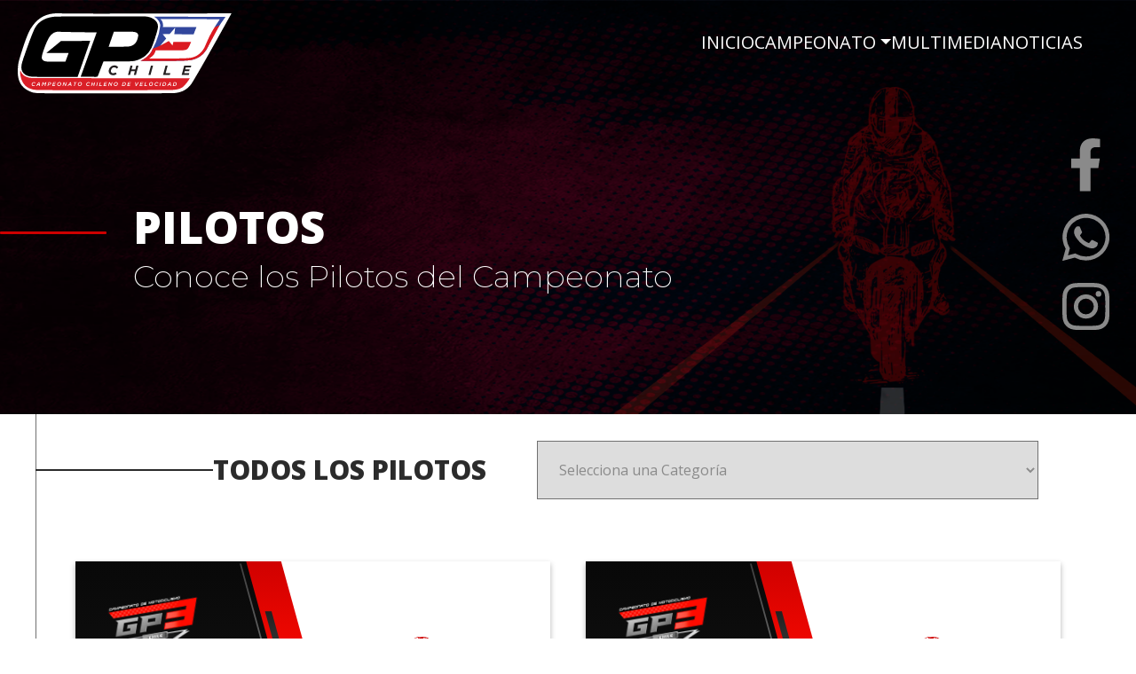

--- FILE ---
content_type: text/html; charset=UTF-8
request_url: https://gp3sports.com/vista-pilotos/index.php
body_size: 5362
content:
<!doctype html lang="es">
<html>
	<head>
	    <!-- Meta -->
<meta charset="utf-8" />
<meta name="keywords" content="" />
<meta http-equiv="X-UA-Compatible" content="IE=edge">
<meta name="viewport" content="width=device-width, initial-scale=1.0">
<meta name="author" content="MMW.cl" />
<script>var ruta = '/';</script>


<!-- Global site tag (gtag.js) - Google Analytics -->
<script async src="https://www.googletagmanager.com/gtag/js?id=G-KH10X5SGSL"></script>
<script>
  window.dataLayer = window.dataLayer || [];
  function gtag(){dataLayer.push(arguments);}
  gtag('js', new Date());

  gtag('config', 'G-KH10X5SGSL');
</script>		<title>Todos los pilotos - GP3 Sports</title>	</head>
	<body>
			    <!-- Contenido -->
		<div class="fondo-banner-home" style="background-image: url(/img/fondo-home-2.png);">
			<style>
/* Loader */
.no-js #loader { display: none;  }
.js #loader { display: block; position: absolute; left: 100px; top: 0; }
.se-pre-con {
    position: fixed;
    left: 0px;
    top: 0px;
    width: 100%;
    height: 100%;
    z-index: 9999;
    background: url(/img/loader.gif) center no-repeat #fff;
}
/* Fin Loader */
</style>
<div class="se-pre-con"></div>
<header class="header animado fadeIn t-animated">
    <div class="barra">
        <a href="/index.php" class="logo"><img src="/img/logo_nuevo_blanco.png" alt="Logo de GP3"></a>
        <div class="der">
            <button type="button" onclick="openNav()" class="btn-responsive">
                <i class="fas fa-bars" style="font-size: 30px;color:#fff"></i>
            </button>
        </div>
        <div id="navegacion">
            <a href="#" class="closebtn" onclick="closeNav()">&times;</a>
            <a href="/index.php" >Inicio</a>

             <a data-toggle="dropdown" aria-expanded="false" class="dropdown-toggle " href="#">CAMPEONATO</a>

                            
                                        <ul class="dropdown-menu">
                                            <!--<li>
                                                <a href="/ranking/2021">
                                                    Año 2021
                                                </a>
                                            </li>-->
                                            <li>
                                                <a href="/ranking/2024">
                                                    RANKING PILOTOS
                                                </a>
                                            </li>
                                            <li>
                                                <a href="/ranking/equipos/2024">
                                                    RANKING EQUIPOS
                                                </a>
                                            </li>
                                            <li>
                                                <a href="/calendario">
                                                    CALENDARIO
                                                </a>
                                            </li>
                                            <li>
                                                <a href="/reglamentos">
                                                    REGLAMENTOS
                                                </a>
                                            </li>
                                            
                                        </ul>
                                    
           <!-- <a href="/vista-pilotos/index.php" class="activo">PILOTOS</a>
            <a href="/equipos/index.php" >EQUIPOS</a>-->
            <a href="/multimedia/index.php" >MULTIMEDIA</a>
            <a href="/noticias/index.php" >NOTICIAS</a>
        </div>
    </div>
</header>			<section class="sec-banner-home animado fadeIn t-animated">
                <div class="izq">
                    <h1>Pilotos</h1>
                    <h2>Conoce los Pilotos del Campeonato</h2>
                </div>
			    <div class="der">
    <a href="https://www.facebook.com/Categoria300" target="_blank"><img src="/img/facebook-gris.svg" alt="Icono de Facebook"></a>
    <a href="https://api.whatsapp.com/send?phone=56952116037" target="_blank"><img src="/img/whatsapp-gris.svg" alt="Icono de Whatsapp"></a>
    <a href="https://www.instagram.com/gp3.sports/" target="_blank"><img src="/img/instagram-gris.svg" alt="Icono de Instagram"></a>
    <div class="barra-menu"></div>
</div>            </section>
		</div>

        <section class="sec-pilotos">
            <div class="cabezera animado fadeIn t-animated">
                <div class="izq">
                    <div class="barra"></div>
                    <h3>Todos los pilotos</h3>
                </div>
                <form method="get">
                    <select name="idProductoCategoria" onchange="this.form.submit()" required>
                        <option value="">Selecciona una Categoría</option>
                                                        <option value="23" >GP3 CUP AMATEUR</option>
                                                                <option value="24" >GP3 CUP PROMOCIONAL</option>
                                                                <option value="25" >GP3 CUP EXPERTO</option>
                                                                <option value="26" >SSP300</option>
                                                                <option value="27" >SBK Amateur</option>
                                                                <option value="30" >SSP 600</option>
                                                                <option value="31" >SBK PROMO</option>
                                                                <option value="32" >SBK EXP</option>
                                                    </select>
                </form>
            </div>
            <div class="container">
                <div class="grid animado fadeIn t-animated">
                                                        <a href="/piloto/index.php?idProducto=435" class="contenedor">
    <div class="overlay"></div>
    <div class="imagen-piloto" style="background-image: url(/panelAdmin/img/Productos/Documentos/pordefecto-2.png)"></div>
    <div class="info">
        <p class="nombre">FABIAN OSSES</p>
        <div class="campo">
                            <div class="equipo">
                    <p class="rojo">Equipo</p>
                    <p>TEAM SBK CENTRO SUR</p>
                </div>
                                            <div class="moto">
                    <p class="rojo">Moto</p>
                    <p>aprilia rsv4</p>
                </div>
                        </div>
        <p class="numero">24</p>
    </div>
</a>                                                                        <a href="/piloto/index.php?idProducto=277" class="contenedor">
    <div class="overlay"></div>
    <div class="imagen-piloto" style="background-image: url(/panelAdmin/img/Productos/Documentos/pordefecto-2.png)"></div>
    <div class="info">
        <p class="nombre">JUAN OLGUIN</p>
        <div class="campo">
                            <div class="equipo">
                    <p class="rojo">Equipo</p>
                    <p>FULLGAS BELRAY</p>
                </div>
                                            <div class="moto">
                    <p class="rojo">Moto</p>
                    <p>Yamaha R3</p>
                </div>
                        </div>
        <p class="numero">22</p>
    </div>
</a>                                                                        <a href="/piloto/index.php?idProducto=291" class="contenedor">
    <div class="overlay"></div>
    <div class="imagen-piloto" style="background-image: url(/panelAdmin/img/Productos/Documentos/pordefecto-2.png)"></div>
    <div class="info">
        <p class="nombre">DAVID LOAYZA</p>
        <div class="campo">
                                </div>
        <p class="numero">79</p>
    </div>
</a>                                                                        <a href="/piloto/index.php?idProducto=380" class="contenedor">
    <div class="overlay"></div>
    <div class="imagen-piloto" style="background-image: url(/panelAdmin/img/Productos/Documentos/pordefecto-2.png)"></div>
    <div class="info">
        <p class="nombre">RICARDO CHIO</p>
        <div class="campo">
                            <div class="equipo">
                    <p class="rojo">Equipo</p>
                    <p>Ducati Chile</p>
                </div>
                                            <div class="moto">
                    <p class="rojo">Moto</p>
                    <p>DUCATI CHILE</p>
                </div>
                        </div>
        <p class="numero">10</p>
    </div>
</a>                                                                        <a href="/piloto/index.php?idProducto=245" class="contenedor">
    <div class="overlay"></div>
    <div class="imagen-piloto" style="background-image: url(/panelAdmin/img/Productos/Documentos/pordefecto-2.png)"></div>
    <div class="info">
        <p class="nombre">FRANK CARREÑO</p>
        <div class="campo">
                                </div>
        <p class="numero">80</p>
    </div>
</a>                                                                        <a href="/piloto/index.php?idProducto=523" class="contenedor">
    <div class="overlay"></div>
    <div class="imagen-piloto" style="background-image: url(/panelAdmin/img/Productos/Documentos/pordefecto-2.png)"></div>
    <div class="info">
        <p class="nombre">PABLO GAMBERINI SBK</p>
        <div class="campo">
                                        <div class="moto">
                    <p class="rojo">Moto</p>
                    <p>APRILIA RSV4</p>
                </div>
                        </div>
        <p class="numero">144</p>
    </div>
</a>                                                                        <a href="/piloto/index.php?idProducto=312" class="contenedor">
    <div class="overlay"></div>
    <div class="imagen-piloto" style="background-image: url(/panelAdmin/img/Productos/Documentos/pordefecto-2.png)"></div>
    <div class="info">
        <p class="nombre">DANIEL ESCOBAR</p>
        <div class="campo">
                            <div class="equipo">
                    <p class="rojo">Equipo</p>
                    <p>TEAM IREPAIR</p>
                </div>
                                    </div>
        <p class="numero">81</p>
    </div>
</a>                                                                        <a href="/piloto/index.php?idProducto=266" class="contenedor">
    <div class="overlay"></div>
    <div class="imagen-piloto" style="background-image: url(/panelAdmin/img/Productos/Documentos/pordefecto-2.png)"></div>
    <div class="info">
        <p class="nombre">ISIS CARREÑO</p>
        <div class="campo">
                                </div>
        <p class="numero">99</p>
    </div>
</a>                                                                        <a href="/piloto/index.php?idProducto=354" class="contenedor">
    <div class="overlay"></div>
    <div class="imagen-piloto" style="background-image: url(/panelAdmin/img/Productos/Documentos/pordefecto-2.png)"></div>
    <div class="info">
        <p class="nombre">RODRIGO BERRIOS</p>
        <div class="campo">
                            <div class="equipo">
                    <p class="rojo">Equipo</p>
                    <p>FULLGAS BELRAY</p>
                </div>
                                            <div class="moto">
                    <p class="rojo">Moto</p>
                    <p>KAWASAKI ZX10R</p>
                </div>
                        </div>
        <p class="numero">65</p>
    </div>
</a>                                                                        <a href="/piloto/index.php?idProducto=499" class="contenedor">
    <div class="overlay"></div>
    <div class="imagen-piloto" style="background-image: url(/panelAdmin/img/Productos/Documentos/pordefecto-2.png)"></div>
    <div class="info">
        <p class="nombre">MATIAS MARTINEZ</p>
        <div class="campo">
                            <div class="equipo">
                    <p class="rojo">Equipo</p>
                    <p>INO RACING TEAM</p>
                </div>
                                            <div class="moto">
                    <p class="rojo">Moto</p>
                    <p>YAMAHA R3</p>
                </div>
                        </div>
        <p class="numero">11</p>
    </div>
</a>                                                                        <a href="/piloto/index.php?idProducto=430" class="contenedor">
    <div class="overlay"></div>
    <div class="imagen-piloto" style="background-image: url(/panelAdmin/img/Productos/Documentos/pordefecto-2.png)"></div>
    <div class="info">
        <p class="nombre">RUBEN MUÑOZ</p>
        <div class="campo">
                            <div class="equipo">
                    <p class="rojo">Equipo</p>
                    <p>POCHO RACING</p>
                </div>
                                            <div class="moto">
                    <p class="rojo">Moto</p>
                    <p>KAWASAKI ZX10R</p>
                </div>
                        </div>
        <p class="numero">707</p>
    </div>
</a>                                                                        <a href="/piloto/index.php?idProducto=381" class="contenedor">
    <div class="overlay"></div>
    <div class="imagen-piloto" style="background-image: url(/panelAdmin/img/Productos/Documentos/pordefecto-2.png)"></div>
    <div class="info">
        <p class="nombre">FELIPE CABEZAS</p>
        <div class="campo">
                            <div class="equipo">
                    <p class="rojo">Equipo</p>
                    <p>INO RACING TEAM</p>
                </div>
                                            <div class="moto">
                    <p class="rojo">Moto</p>
                    <p>Kawasaki ZX10R</p>
                </div>
                        </div>
        <p class="numero">23</p>
    </div>
</a>                                                                        <a href="/piloto/index.php?idProducto=515" class="contenedor">
    <div class="overlay"></div>
    <div class="imagen-piloto" style="background-image: url(/panelAdmin/img/Productos/Documentos/pordefecto-2.png)"></div>
    <div class="info">
        <p class="nombre">VICTOR GALLARDO</p>
        <div class="campo">
                            <div class="equipo">
                    <p class="rojo">Equipo</p>
                    <p>CATALUNYA MOTOSPORT RACING TEAM</p>
                </div>
                                            <div class="moto">
                    <p class="rojo">Moto</p>
                    <p>YAMAHA R6</p>
                </div>
                        </div>
        <p class="numero">53</p>
    </div>
</a>                                                                        <a href="/piloto/index.php?idProducto=232" class="contenedor">
    <div class="overlay"></div>
    <div class="imagen-piloto" style="background-image: url(/panelAdmin/img/Productos/Documentos/pordefecto-2.png)"></div>
    <div class="info">
        <p class="nombre">MAURO RUBIO</p>
        <div class="campo">
                            <div class="equipo">
                    <p class="rojo">Equipo</p>
                    <p>FULLGAS BELRAY</p>
                </div>
                                    </div>
        <p class="numero">11</p>
    </div>
</a>                                                                        <a href="/piloto/index.php?idProducto=502" class="contenedor">
    <div class="overlay"></div>
    <div class="imagen-piloto" style="background-image: url(/panelAdmin/img/Productos/Documentos/pordefecto-2.png)"></div>
    <div class="info">
        <p class="nombre">SEBASTIAN ALARCON</p>
        <div class="campo">
                                        <div class="moto">
                    <p class="rojo">Moto</p>
                    <p>YAMAHA R3</p>
                </div>
                        </div>
        <p class="numero">17</p>
    </div>
</a>                                                                        <a href="/piloto/index.php?idProducto=401" class="contenedor">
    <div class="overlay"></div>
    <div class="imagen-piloto" style="background-image: url(/panelAdmin/img/Productos/Documentos/pordefecto-2.png)"></div>
    <div class="info">
        <p class="nombre">ITALO VALDES</p>
        <div class="campo">
                            <div class="equipo">
                    <p class="rojo">Equipo</p>
                    <p>TEAM VILOY MOTOS 78</p>
                </div>
                                            <div class="moto">
                    <p class="rojo">Moto</p>
                    <p>R3</p>
                </div>
                        </div>
        <p class="numero">7</p>
    </div>
</a>                                                                        <a href="/piloto/index.php?idProducto=345" class="contenedor">
    <div class="overlay"></div>
    <div class="imagen-piloto" style="background-image: url(/panelAdmin/img/Productos/Documentos/pordefecto-2.png)"></div>
    <div class="info">
        <p class="nombre">MANUEL ROMERO</p>
        <div class="campo">
                                        <div class="moto">
                    <p class="rojo">Moto</p>
                    <p>KAWASAKI ZX6R 636</p>
                </div>
                        </div>
        <p class="numero">23</p>
    </div>
</a>                                                                        <a href="/piloto/index.php?idProducto=356" class="contenedor">
    <div class="overlay"></div>
    <div class="imagen-piloto" style="background-image: url(/panelAdmin/img/Productos/Documentos/pordefecto-2.png)"></div>
    <div class="info">
        <p class="nombre">FRANCISCO INOSTROZA</p>
        <div class="campo">
                            <div class="equipo">
                    <p class="rojo">Equipo</p>
                    <p>DELTA RACING TEAM</p>
                </div>
                                            <div class="moto">
                    <p class="rojo">Moto</p>
                    <p>KAWASAKI ZX10R</p>
                </div>
                        </div>
        <p class="numero">3</p>
    </div>
</a>                                                                        <a href="/piloto/index.php?idProducto=238" class="contenedor">
    <div class="overlay"></div>
    <div class="imagen-piloto" style="background-image: url(/panelAdmin/img/Productos/Documentos/pordefecto-2.png)"></div>
    <div class="info">
        <p class="nombre">MANUEL CONTRERAS</p>
        <div class="campo">
                            <div class="equipo">
                    <p class="rojo">Equipo</p>
                    <p>DyH Repsol Team</p>
                </div>
                                            <div class="moto">
                    <p class="rojo">Moto</p>
                    <p>Yzf-R3</p>
                </div>
                        </div>
        <p class="numero">66</p>
    </div>
</a>                                                                        <a href="/piloto/index.php?idProducto=409" class="contenedor">
    <div class="overlay"></div>
    <div class="imagen-piloto" style="background-image: url(/panelAdmin/img/Productos/Documentos/pordefecto-2.png)"></div>
    <div class="info">
        <p class="nombre">MAXIMILIANO FONTECILLA</p>
        <div class="campo">
                            <div class="equipo">
                    <p class="rojo">Equipo</p>
                    <p>CATALUNYA MOTOSPORT RACING TEAM</p>
                </div>
                                            <div class="moto">
                    <p class="rojo">Moto</p>
                    <p>R1</p>
                </div>
                        </div>
        <p class="numero">40</p>
    </div>
</a>                                                                        <a href="/piloto/index.php?idProducto=525" class="contenedor">
    <div class="overlay"></div>
    <div class="imagen-piloto" style="background-image: url(/panelAdmin/img/Productos/Documentos/pordefecto-2.png)"></div>
    <div class="info">
        <p class="nombre">MARLON GARCIA SSP</p>
        <div class="campo">
                            <div class="equipo">
                    <p class="rojo">Equipo</p>
                    <p>TEAM IREPAIR</p>
                </div>
                                    </div>
        <p class="numero">11</p>
    </div>
</a>                                                                        <a href="/piloto/index.php?idProducto=390" class="contenedor">
    <div class="overlay"></div>
    <div class="imagen-piloto" style="background-image: url(/panelAdmin/img/Productos/Documentos/pordefecto-2.png)"></div>
    <div class="info">
        <p class="nombre">GILMER AZUAJE</p>
        <div class="campo">
                            <div class="equipo">
                    <p class="rojo">Equipo</p>
                    <p>DyH Repsol Team</p>
                </div>
                                            <div class="moto">
                    <p class="rojo">Moto</p>
                    <p>Yamaha R1</p>
                </div>
                        </div>
        <p class="numero">31</p>
    </div>
</a>                                                                        <a href="/piloto/index.php?idProducto=290" class="contenedor">
    <div class="overlay"></div>
    <div class="imagen-piloto" style="background-image: url(/panelAdmin/img/Productos/Documentos/pordefecto-2.png)"></div>
    <div class="info">
        <p class="nombre">FABIAN KOBERG</p>
        <div class="campo">
                                </div>
        <p class="numero">148</p>
    </div>
</a>                                                                        <a href="/piloto/index.php?idProducto=426" class="contenedor">
    <div class="overlay"></div>
    <div class="imagen-piloto" style="background-image: url(/panelAdmin/img/Productos/Documentos/pordefecto-2.png)"></div>
    <div class="info">
        <p class="nombre">MICHAEL BURGOS</p>
        <div class="campo">
                            <div class="equipo">
                    <p class="rojo">Equipo</p>
                    <p>INO RACING TEAM</p>
                </div>
                                            <div class="moto">
                    <p class="rojo">Moto</p>
                    <p>KAWASAKI ZX10R</p>
                </div>
                        </div>
        <p class="numero">43</p>
    </div>
</a>                                                                        <a href="/piloto/index.php?idProducto=441" class="contenedor">
    <div class="overlay"></div>
    <div class="imagen-piloto" style="background-image: url(/panelAdmin/img/Productos/Documentos/pordefecto-2.png)"></div>
    <div class="info">
        <p class="nombre">ALEXIS LOPEZ</p>
        <div class="campo">
                                        <div class="moto">
                    <p class="rojo">Moto</p>
                    <p>YAMAHA R3</p>
                </div>
                        </div>
        <p class="numero">21</p>
    </div>
</a>                                                                        <a href="/piloto/index.php?idProducto=431" class="contenedor">
    <div class="overlay"></div>
    <div class="imagen-piloto" style="background-image: url(/panelAdmin/img/Productos/Documentos/pordefecto-2.png)"></div>
    <div class="info">
        <p class="nombre">JOSE PEREZ</p>
        <div class="campo">
                            <div class="equipo">
                    <p class="rojo">Equipo</p>
                    <p>CATALUNYA MOTOSPORT RACING TEAM</p>
                </div>
                                            <div class="moto">
                    <p class="rojo">Moto</p>
                    <p>Kawasaki ZX10R</p>
                </div>
                        </div>
        <p class="numero">184</p>
    </div>
</a>                                                                        <a href="/piloto/index.php?idProducto=268" class="contenedor">
    <div class="overlay"></div>
    <div class="imagen-piloto" style="background-image: url(/panelAdmin/img/Productos/Documentos/pordefecto-2.png)"></div>
    <div class="info">
        <p class="nombre">HANS PROBST</p>
        <div class="campo">
                            <div class="equipo">
                    <p class="rojo">Equipo</p>
                    <p>TEAM SERVITECA SUPERBIKE</p>
                </div>
                                    </div>
        <p class="numero">214</p>
    </div>
</a>                                                                        <a href="/piloto/index.php?idProducto=387" class="contenedor">
    <div class="overlay"></div>
    <div class="imagen-piloto" style="background-image: url(/panelAdmin/img/Productos/Documentos/pordefecto-2.png)"></div>
    <div class="info">
        <p class="nombre">OSCAR TARRAGO</p>
        <div class="campo">
                            <div class="equipo">
                    <p class="rojo">Equipo</p>
                    <p>OLD GREEN TEAM</p>
                </div>
                                    </div>
        <p class="numero">63</p>
    </div>
</a>                                                                        <a href="/piloto/index.php?idProducto=313" class="contenedor">
    <div class="overlay"></div>
    <div class="imagen-piloto" style="background-image: url(/panelAdmin/img/Productos/Documentos/pordefecto-2.png)"></div>
    <div class="info">
        <p class="nombre">COSME NEGLIA</p>
        <div class="campo">
                            <div class="equipo">
                    <p class="rojo">Equipo</p>
                    <p>FULLGAS BELRAY</p>
                </div>
                                    </div>
        <p class="numero">89</p>
    </div>
</a>                                                                        <a href="/piloto/index.php?idProducto=405" class="contenedor">
    <div class="overlay"></div>
    <div class="imagen-piloto" style="background-image: url(/panelAdmin/img/Productos/Documentos/pordefecto-2.png)"></div>
    <div class="info">
        <p class="nombre">CLAUDIO LÓPEZ</p>
        <div class="campo">
                            <div class="equipo">
                    <p class="rojo">Equipo</p>
                    <p>INO RACING TEAM</p>
                </div>
                                    </div>
        <p class="numero">112</p>
    </div>
</a>                                                    </div>
                		<div class="">
			<nav>
			  	<ul class="pagination">
										<li class="active"><a href="#">1</a></li>
												<li><a href="?Pagina=2">2</a></li>
														<li><a href="?Pagina=3">3</a></li>
														<li><a href="?Pagina=4">4</a></li>
														<li><a href="?Pagina=5">5</a></li>
														<li><a href="?Pagina=6">6</a></li>
														<li><a href="?Pagina=7">7</a></li>
														<li><a href="?Pagina=8">8</a></li>
														<li><a href="?Pagina=9">9</a></li>
													<li><a href="?Pagina=2" aria-label="Next"><span aria-hidden="true">Siguiente</span></a></li>
									  	</ul>
			</nav>
		</div>
		            </div>
        </section>

		
	    <!-- ./ Contenido -->
	    <footer class="footer  animado fadeUp t-animated">
    <div class="flex">
        <div class="contenedor">
            <a href="/index.php" class="logo"><img src="/img/logo_nuevo_blanco.png" alt="Logo de GP3"></a>
            <a href="https://mmw.cl" title="Diseño y programación de sitios web" style="margin:20px 0; display:block; text-align: center" target="_blank"><img style="width:120px" alt="Diseño y programación de sitios web" src="/img/diseno_paginas_web_2.svg?"></a>
        </div>
        <div class="contenedor">
            <p class="titulo">Campeonato de motociclismo GP3</p>
            <div class="campo">
                <a href="https://api.whatsapp.com/send?phone=56952116037" target="_blank">
                    <img src="/img/whatsapp-gris.svg" alt="Icono de Whatsapp"/>
                    <p>+56 9 5211 6037</p>
                </a>
            </div>
            <div class="campo">
                <a href="mailto:antonio@gp3sports.com">
                    <img src="/img/email.svg" alt="Icono de correo"/>
                    <p>antonio@gp3sports.com</p>
                </a>
            </div>
            <div class="campo">
                <a href="https://www.facebook.com/Categoria300" target="_blank"><img src="/img/facebook-gris.svg" alt="Icono de Facebook"></a>
                <a href="https://www.instagram.com/gp3.sports/" target="_blank"><img src="/img/instagram-gris.svg" alt="Icono de Instagram"></a>
            </div>
        </div>
        <!-- <div class="contenedor">
            <p class="titulo">Recibe todas nuestras noticias</p>
            <p class="subtitulo">Inscríbete a nuestro boletín informativo para recibir novedades y sorpresas de nuestro campeonato 2021.</p>
            <form id="newsletter">
                <input type="email" name="Email" placeholder="Email" required>
                <button type="submit">Inscribir</button>
            </form>
        </div> -->
    </div>
    <div class="copyright">
        <p>©GP3 2025. Todos los derechos reservados.</p>
    </div>
</footer>	</body>


	<!-- Ficheros externos -->
	<!-- Estilos -->
<link async href="/css/reset.css" rel="stylesheet" type="text/css">
<link async href="/css/estilo.css?34" rel="stylesheet" type="text/css">
<link async href="/css/splide.min.css" rel="stylesheet" type="text/css">

<!-- Scripts -->
<script type="text/javascript" src="https://ajax.googleapis.com/ajax/libs/jquery/2.1.0/jquery.min.js"></script>
<script async type="text/javascript" src="/js/funciones.js?1"></script>
<script async type="text/javascript" src="/panelAdmin/js/eCommerce.js?1"></script>

<!-- CSS BOOTSTRAP -->
<link rel="stylesheet" href="https://maxcdn.bootstrapcdn.com/bootstrap/4.0.0/css/bootstrap.min.css" integrity="sha384-Gn5384xqQ1aoWXA+058RXPxPg6fy4IWvTNh0E263XmFcJlSAwiGgFAW/dAiS6JXm" crossorigin="anonymous">
<!-- FONT AWESOME -->
<link rel="stylesheet" href="https://cdnjs.cloudflare.com/ajax/libs/font-awesome/5.15.3/css/all.min.css" integrity="sha512-iBBXm8fW90+nuLcSKlbmrPcLa0OT92xO1BIsZ+ywDWZCvqsWgccV3gFoRBv0z+8dLJgyAHIhR35VZc2oM/gI1w==" crossorigin="anonymous" referrerpolicy="no-referrer" />
<!-- GOOGLE FONTS -->
<link rel="preconnect" href="https://fonts.googleapis.com">
<link rel="preconnect" href="https://fonts.gstatic.com" crossorigin>
<link href="https://fonts.googleapis.com/css2?family=Montserrat:wght@200;300;400;500;600;700;800&family=Open+Sans:wght@300;400;500;700;800&display=swap" rel="stylesheet">

<!-- NECESARIO PARA FUNCIONAMIENTO DE NAVBAR COLLAPSE -->
<script src="https://cdnjs.cloudflare.com/ajax/libs/popper.js/1.12.9/umd/popper.min.js" integrity="sha384-ApNbgh9B+Y1QKtv3Rn7W3mgPxhU9K/ScQsAP7hUibX39j7fakFPskvXusvfa0b4Q" crossorigin="anonymous"></script>
<script src="https://maxcdn.bootstrapcdn.com/bootstrap/4.0.0/js/bootstrap.min.js" integrity="sha384-JZR6Spejh4U02d8jOt6vLEHfe/JQGiRRSQQxSfFWpi1MquVdAyjUar5+76PVCmYl" crossorigin="anonymous"></script>
<!-- SPLIDEJS -->
<script type="text/javascript" src="/js/splide.min.js"></script>

<!-- ANIMACIONES -->
<script type="text/javascript" src="/js/t-scroll.min.js"></script>
<link type="text/css" rel="stylesheet" href="/css/t-scroll.min.css">
<script src="/js/parallax.min.js"></script>

<script>
	Tu.tScroll({
		't-element': '.animado',
		't-duration': 1
	    });
	$('.parallax').paroller({
		factor: 0.3,            // multiplier for scrolling speed and offset
		type: 'background',     // background, foreground
		direction: 'vertical' // vertical, horizontal, TODO: diagonal
	});

	/* Loader */
	// Animate loader off screen
	$(".se-pre-con").fadeOut("slow");;
	/* Fin Loader*/

	function openNav() {
		$("#navegacion").toggleClass('activo');
	}
	function closeNav() {
		$("#navegacion").removeClass('activo');
	}
	$(function() {
		$(window).scroll(function() {
		if ($(window).scrollTop() > 10) {
			$("body").addClass("paddingTop");
		} else {
			$("body").removeClass("paddingTop");
			}
		});
	});
	document.querySelectorAll('a[href^="#"]').forEach(anchor => {
    anchor.addEventListener('click', function (e) {
			e.preventDefault();
			document.querySelector(this.getAttribute('href')).scrollIntoView({
				behavior: 'smooth',
				inline:'start'
			});
		});
	});
	$(document).on('click', '.dropdown-menu', function (e) {
		e.stopPropagation();
	});
	$(function(){ 
		var navMain = $("#bs-example-navbar-collapse-1");
		navMain.on("click", "a", null, function () {
			navMain.collapse('hide');
		});
	});
</script>
<script>
	var form_2=$("#newsletter");
	$("<div id='cargador_php_form_newsletter'></div>" ).insertBefore( "form#newsletter" );
	$('form#newsletter').submit(function(){
		if($("form#newsletter")[0].checkValidity()) 
		{ //Validacion HTML5
			cargadorOn();
			$.ajax({
				type:"POST",
				url:'/panelAdmin/inc/modulos/js/loads/FormularioContacto/enviar_newsletter.php',
				data:form_2.serialize(),//only input
				success: function(response){
					document.getElementById('cargador_php_form_newsletter').innerHTML = response;  
					cargadorOff();
					$('#newsletter').trigger("reset");
					$('#newsletter').trigger("reset");
				}
			});
			return false;
		}
	});
</script>	</html>

--- FILE ---
content_type: text/css; charset=utf-8
request_url: https://gp3sports.com/css/reset.css
body_size: 927
content:
html,body,div,mark,object,iframe,h1,h2,h3,h4,h5,h6,p,blockquote,pre,a,abbr,acronym,address,big,cite,code,del,dfn,em,img,ins,kbd,q,samp,small,strike,sub,sup,tt,var,b,u,i,center,dl,dt,dd,ol,ul,li,fieldset,form,label,legend,table,caption,tbody,tfoot,thead,tr,th,td,article,aside,canvas,details,figcaption,figure,footer,header,hgroup,menu,nav,section,summary,time,mark,audio,video{border:0;outline:0;font-size:100%;font:inherit;vertical-align:baseline;margin:0;padding:0}
article,aside,details,figcaption,figure,footer,header,hgroup,menu,nav,section{display:block}
body{line-height:1}
ol, ul:not(.fr-tag){list-style:none}
blockquote,q{quotes:none}
blockquote:before,blockquote:after,q:before,q:after{content:none}
ins{text-decoration:none}
del{text-decoration:line-through}
table{border-collapse:collapse;border-spacing:0}
img{max-width:100%;}
ul.fr-tag
{
    padding-left:20px;
}
.froala-element ul 
{
    list-style:disc;
}
mark,strong,b{background:none;font-weight:bold;color:inherit;}
.cont-ext{height:100%;width:100%;display:table;}
.cont-int{display:table-cell;vertical-align:middle;}
img.full{width:100%;height:auto;display:block;}
.limpiador:after{display:block;content:"";clear:both;}
.flex{display:flex;flex-wrap:wrap;}
.flex.nopadding > *{padding:0;}
.cont{position:relative;}
.text_center{text-align:center;}
.text_right{text-align:right;}
#myCarousel .item img, #myCarousel .item.active img{width:100% !important;min-height:200px;}
.alerta{transition:all .3s ease;text-align:center;border-radius:5px;border:none;color: #252433;padding:15px 20px;margin:30px 0;color: white;}
.alerta span{color: #252433;/* opacity:.5; */margin-right: 5px;transition:all .3s ease;}
.alerta span:hover{opacity:1}
.alerta.error{background:#E75D52;}
.alerta.exito{background: green;}
.bg{background-size:cover;background-position:center;background-repeat:no-repeat;}
.right{float:right;}
.clear{clear:both;}
a,a:hover{color:inherit; text-decoration:none;}

--- FILE ---
content_type: text/css; charset=utf-8
request_url: https://gp3sports.com/css/estilo.css?34
body_size: 9843
content:
:root {
    --blanco: #fff;
    --negro: #000000;
    --rojo: #CE0000;
    --titulo: #2B2B2B;
    --gris: #8A8A8A;
}
* {
    margin: 0;
    padding: 0;
}
a {text-decoration: none !important;}
label { margin-bottom: 0 !important;}
p {margin-bottom: 0 !important;}
textarea {resize: none !important;}
button {cursor: pointer;}
li {list-style-type: none !important;}
h1, h2, h3, h4, h5 {margin-bottom: 0 !important;}
input:focus, button:focus, textarea:focus, select:focus {outline: none !important;}
dl, ol, ul {margin-bottom: 0% !important;}
.flex {display: flex;}
.grid {display: grid;}
.header .btn-responsive,
.header a.closebtn,
.header a.busqueda-celular {
    display: none;
}
header .dropdown-menu
{
    background:#ce0000;
    border-radius:0;
    border:none;
}
header .dropdown-menu li 
{
    padding:10px 20px
}
.sec-calendario 
{
    max-width:800px;
    margin:auto;
}

.header .btn-responsive {
    border: none;
    background-color: transparent;
    font-size: 30px;
}
ul.pagination {
    column-gap: 15px;
    flex-wrap: wrap;
}
ul.pagination li {
    margin-top: 10px;
}
ul.pagination li a {
    font-size: 16px;
    font-weight: 400;
    font-family: 'Open Sans',sans-serif;
    color: var(--negro);
}
ul.pagination li.active a {
    color: var(--rojo);
    font-weight: 600;
}

/* ************ INICIO ************ */
/* HEADER */
.fondo-banner-home {
    background-image: url(../img/fondo-home.png);
    background-size: cover;
    background-repeat: no-repeat;
    background-position: center;
}
.header a.busqueda-celular .imagen-lupa {
    height: 20px;
    width: 20px;
    background-size: contain;
    background-repeat: no-repeat;
    background-position: center;
}
.header a.logo img {
    margin-top: 15px;
}
.header .btn-responsive i {
    color: var(--blanco) !important;
}
.header .barra {
    display: flex;
    justify-content: space-between;
    column-gap: 30px;
    padding: 0 20px;
}
.header form {
    margin-top: 15px;
}
.header #busquedaComputador {
    margin-top: 0;
}
.header form .campo {
    background: transparent;
    display: flex;
}
.header form input {
    font-size: 15px;
    font-weight: 400;
    font-family: 'Open Sans',sans-serif;
    color: var(--titulo);
    padding: 5px 15px;
    border: 1px solid var(--titulo);
    border-right: none;
}
.header form input::placeholder {
    font-size: 15px;
    font-weight: 400;
    font-family: 'Open Sans',sans-serif;
    color: var(--titulo);
}
.header form button[type="submit"] {
    padding: 5px 15px;
    background-color: var(--rojo);
    font-size: 15px;
    font-weight: 400;
    font-family: 'Open Sans',sans-serif;
    color: var(--blanco);
    border: none;
}
.transmision .table
{
    display:none;
}
.header #navegacion {
    display: flex;
    align-items: center;
    justify-content: space-between;
    flex-wrap: wrap;
    column-gap: 15px;
    padding: 10px 40px 20px 10px;
}
.header #navegacion a {
    font-size: 20px;
    font-weight: 400;
    font-family: 'Open Sans',sans-serif;
    color: var(--blanco);
    transition: ease .5s;
    text-transform: uppercase;
}
.header #navegacion a.activo,
.header #navegacion a:hover {
    color: var(--rojo);
}
.sec-banner-home {
    padding-top: 50px;
    padding-right: 30px;
    padding-bottom: 70px;
    display: flex;
    justify-content: space-between;
}
.sec-banner-home .izq {
    padding-left: 150px;
    margin-top: 70px;
    position: relative;
}
.sec-banner-home .izq::before {
    position: absolute;
    content: '';
    top: 35px;
    left: 0;
    width: 120px;
    height: 3px;
    border-radius: 5px;
    background-color: var(--rojo);
    z-index: 1;
}
.sec-banner-home .izq h1 {
    font-size: 50px;
    font-weight: 800;
    font-family: 'Open Sans',sans-serif;
    color: var(--blanco);
    margin-bottom: 5px !important;
    text-transform: uppercase;
}
.sec-banner-home .izq h2 {
    font-size: 35px;
    font-weight: 200;
    font-family: 'Montserrat',sans-serif;
    color: var(--blanco);
    margin-bottom: 30px !important;
}
.sec-banner-home .campo {
    display: flex;
    flex-direction: column;
    align-items: flex-start;
}
.sec-banner-home .campo a {
    font-size: 30px;
    font-weight: 400;
    font-family: 'Open Sans',sans-serif;
    color: var(--blanco);
    padding: 10px;
    border: 1px solid var(--blanco);
    width: 600px;
    text-align: center;
    margin-bottom: 25px;
    transition: .7s;
}
.sec-banner-home .campo a:hover {
    background-color: var(--rojo);
    color: var(--blanco);
}
.sec-banner-home .der {
    display: flex;
    flex-direction: column;
    align-items: center;
}
.sec-banner-home .der a {
    margin-bottom: 25px;
}
.sec-banner-home .der a img {
    transition: ease 1s;
}
.sec-banner-home .der a:hover img {
    transform: rotate(360deg);
}
.sec-banner-home .der .barra-menu {
    height: 100%;
    width: 2px;
    background-image: url(../img/barra-vertical.svg);
    background-size: cover;
    background-position: center;
}
/* FIN HEADER */

/* INFO */
.sec-info-home {
    padding: 60px 0;
}
.sec-info-home .splide__slide,
.sec-foto-piloto .splide__slide,
.sec-equipo .splide__slide {
    min-height: 400px;
    background-size: auto;
    background-repeat: no-repeat;
    background-position: center;
}
.sec-info-home .splide__slide {
    background-size: cover;
}
.sec-info-home .abajo {
    position: absolute;
    bottom: 0;
    left: 0;
    right: 0;
    display: flex;
    flex-direction: column;
    background-color: rgba(0,0,0,60%);
}
.sec-info-home .abajo p {
    font-size: 17px;
    font-weight: 700;
    font-family: 'Open Sans',sans-serif;
    color: var(--blanco);
    padding: 10px 15px;
}
.sec-info-home .abajo a.multimedia {
    background-color: rgba(0,0,0,60%);
    padding: 5px 15px;
    display: flex;
    align-items: center;
    justify-content: space-between;
    column-gap: 15px;
    flex-wrap: wrap;
}
.sec-info-home .abajo a.multimedia span {
    font-size: 20px;
    font-weight: 400;
    font-family: 'Open Sans',sans-serif;
    color: var(--rojo);
    margin-left: 10px;
}
.sec-info-home .abajo a.multimedia img.ojo {
    transition: ease .5s;
    opacity: 0;
}
.sec-info-home .abajo a.multimedia:hover img.ojo {
    opacity: 1;
}
.sec-info-home .abajo .izq {
    display: flex;
}
.sec-info-home .splide__arrow svg,
.sec-sponsor-home .splide__arrow svg,
.sec-foto-piloto .splide__arrow svg,
.sec-equipo .splide__arrow svg,
.sec-similar-noticia .splide__arrow svg {
    display: none;
}
.sec-info-home .splide__arrow--prev,
.sec-info-home .splide__arrow--next,
.sec-foto-piloto .splide__arrow--prev,
.sec-foto-piloto .splide__arrow--next,
.sec-equipo .splide__arrow--prev,
.sec-equipo .splide__arrow--next,
.sec-similar-noticia .splide__arrow--prev,
.sec-similar-noticia .splide__arrow--next {
    background-image: url(../img/arrow-left.svg);
    background-size: contain;
    background-color: transparent;
} 
.sec-similar-noticia .splide__arrow--prev,
.sec-sponsor-home .splide__arrow--prev {
    background-image: url(../img/arrow-left-5.svg);
}
.sec-info-home .splide__arrow--next,
.sec-foto-piloto .splide__arrow--next,
.sec-equipo .splide__arrow--next {
    background-image: url(../img/arrow-right.svg);
} 
.sec-similar-noticia .splide__arrow--next,
.sec-sponsor-home .splide__arrow--next {
    background-image: url(../img/arrow-right-5.svg);
}
.sec-info-home .splide__arrow,
.sec-info-home .splide__arrow:hover,
.sec-foto-piloto .splide__arrow,
.sec-foto-piloto .splide__arrow:hover,
.sec-equipo .splide__arrow,
.sec-equipo .splide__arrow:hover,
.sec-similar-noticia .splide__arrow,
.sec-similar-noticia .splide__arrow:hover {
    opacity: 1;
}
.sec-info-home .conoce {
    display: flex;
    column-gap: 50px;
    margin-top: 70px;
}
.sec-info-home .campo {
    display: flex;
    column-gap: 70px;
    justify-content: space-between;
    align-items: center;
    width: 45%;
}
.sec-info-home .campo h4 {
    font-size: 55px;
    font-weight: 800;
    font-family: 'Open Sans',sans-serif;
    color: var(--titulo);
    text-transform: uppercase;
    margin-bottom: 8px !important;
}
.sec-info-home .campo p.subtitulo {
    font-size: 14px;
    font-weight: 200;
    font-family: 'Montserrat',sans-serif;
    color: var(--titulo);
    margin-bottom: 15px !important;
}
.sec-info-home .campo a,
.busqueda-piloto .campo button {
    background-color: var(--rojo);
    padding: 8px 50px;
    text-align: center;
    font-size: 36px;
    font-weight: 400;
    font-family: 'Montserrat',sans-serif;
    color: var(--blanco);
    display: flex;
    align-items: center;
    justify-content: space-between;
    width: max-content;
    transition: ease .5s;
}
.sec-info-home .campo a img {
    margin-left: 40px;
}
.sec-info-home .conoce .campo .imagen {
    background-size: contain;
    background-position: center;
    background-repeat: no-repeat;
    height: 180px;
    width: 100%;
}
.sec-info-home .conoce .campo:nth-child(2) .imagen {
    height: 150px;
}
/* FIN INFO */

/* NOTICIAS */
.sec-noticia-home {
    padding: 40px 0;
    display: flex;
    justify-content: space-between;
    column-gap: 30px;
}
.sec-noticia-home .izq,
.sec-noticia-home .der {
    width: 50%;
}
.sec-noticia-home .izq .cabezera,
.sec-noticia-home .der .cabezera,
.sec-ranking .cabezera,
.sec-noticias .cabezera,
.sec-similar-noticia .cabezera {
    padding-bottom: 40px;
    display: flex;
    align-items: center;
    column-gap: 20px;
}
.sec-noticia-home .der .cabezera .titulo,
.sec-ranking .cabezera .titulo {
    display: flex;
    column-gap: 15px;
    align-items: center;
}
.sec-ranking .cabezera {
    padding-left: 40%;
}
.sec-ranking .cabezera {
    column-gap: 50px;
}
.sec-noticia-home .der .cabezera .titulo {
    width: 100%;
}
.sec-noticia-home .izq .cabezera {
    padding-right: 30%;
}
.sec-noticia-home .izq .cabezera img.barra {
    width: 40%;
}
.sec-noticia-home .izq .cabezera .barra,
.sec-noticia-home .der .cabezera .barra,
.sec-sponsor-home .cabezera .barra,
.sec-ranking .cabezera .barra,
.sec-pilotos .cabezera .barra,
.sec-reglamento .cabezera .barra,
.sec-foto-piloto .cabezera .barra,
.sec-equipo .cabezera .barra,
.sec-multimedia > .cabezera .barra,
.sec-detalle-video .cabezera .barra,
.sec-noticias .cabezera .barra,
.sec-similar-noticia .cabezera .barra {
    background-image: url(../img/barra-horizontal.svg);
    background-size: cover;
    height: 2px;
    width: 100%;
}
.sec-noticia-home .izq .cabezera img.noticia,
.sec-noticias .cabezera img.noticia,
.sec-similar-noticia .cabezera img.noticia {
    height: 25px;
}
.sec-noticia-home .cabezera h5,
.sec-ranking .cabezera h5 {
    font-size: 45px;
    font-weight: 800;
    font-family: 'Open Sans',sans-serif;
    color: var(--titulo);
    text-transform: uppercase;
}
.sec-noticia-home .noticias {
    display: grid;
    grid-template-columns: repeat(2,1fr);
    column-gap: 40px;
    padding-left: 10%;
}
.sec-noticia-home .der .noticias {
    padding-left: 0;
    padding-right: 10%;
    margin-top: 80px;
}
.sec-noticia-home .noticias .contenedor,
.sec-pilotos .contenedor,
.sec-multimedia .grid a.contenedor,
.sec-detalle-multimedia .grid a.contenedor,
.sec-detalle-noticia .contenedor,
.sec-similar-noticia .contenedor {
    -webkit-box-shadow: 0px 3px 6px 0px rgba(0,0,0,30%);
    -moz-box-shadow: 0px 3px 6px 0px rgba(0,0,0,30%);
    box-shadow: 0px 3px 6px 0px rgba(0,0,0,30%);
    margin-bottom: 40px;
}
.sec-noticia-home .noticias .contenedor {
    position: relative;
}
.sec-noticia-home .noticias .cabezera,
.sec-detalle-noticia .contenedor .cabezera,
.sec-similar-noticia .contenedor .cabezera {
    display: flex;
    align-items: center;
    justify-content: space-between;
    padding: 10px 5px;
    background-color: var(--rojo);
    flex-wrap: wrap;
    column-gap: 15px;
}
.sec-noticia-home .noticias .cabezera div,
.sec-detalle-noticia .contenedor .cabezera div,
.sec-similar-noticia .contenedor .cabezera div {
    display: flex;
    align-items: center;
    justify-content: space-between;
    column-gap: 15px;
}
.sec-noticia-home .noticias p.categoria,
.sec-detalle-noticia .contenedor .cabezera p.categoria,
.sec-similar-noticia .contenedor .cabezera p.categoria {
    font-size: 14px;
    font-weight: 700;
    font-family: 'Open Sans',sans-serif;
    color: var(--blanco);
    text-transform: uppercase;
}
.sec-noticia-home .noticias img, 
.sec-detalle-noticia .contenedor .cabezera img, 
.sec-similar-noticia .contenedor .cabezera img {
    filter: brightness(100);
}
.sec-noticia-home .noticias p.fecha,
.sec-detalle-noticia .contenedor .cabezera p.fecha,
.sec-similar-noticia .contenedor .cabezera p.fecha {
    font-size: 12px;
    font-weight: 400;
    font-family: 'Montserrat',sans-serif;
    color: var(--blanco);
}
.sec-noticia-home .noticias .imagen {
    height: 210px;
    background-size: cover;
    background-repeat: no-repeat;
    background-position: center;
}
.sec-noticia-home .noticias .info {
    padding: 15px;
    padding-bottom: 60px;
}
.sec-noticia-home .noticias p.titulo {
    font-size: 18px;
    font-weight: 600;
    font-family: 'Open Sans',sans-serif;
    color: var(--titulo);
    margin-bottom: 10px !important;
}
.sec-noticia-home .noticias p.texto,
.sec-noticia-home .noticias p.fr-tag,
.sec-noticia-home .noticias a.detalle,
.sec-detalle-noticia .contenedor p.texto,
.sec-detalle-noticia .contenedor p.fr-tag {
    font-size: 14px;
    font-weight: 400;
    font-family: 'Montserrat',sans-serif;
    color: var(--titulo);
}
.sec-noticia-home .noticias a.detalle,
.sec-similar-noticia a.detalle,
.sec-noticia-home a.detalle-ranking {
    color: var(--rojo);
    padding: 5px 10px;
    display: flex;
    align-items: center;
    justify-content: space-between;
    column-gap: 15px;
    background-color: var(--rojo);
    color: var(--blanco);
    float: right;
    margin-top: 10px;
    margin-bottom: 15px;
    transition: ease .5s;
}
.sec-noticia-home a.detalle-ranking {
    float: unset;
    margin-right: 15%;
    padding: 18px 10px;
    font-size: 20px;
    justify-content: center;
    display: flex;
}
.sec-noticia-home a.detalle-ranking span {
    line-height: 1;
}
.sec-noticia-home a.detalle-ranking img {
    height: 18px;
}
.sec-noticia-home .noticias a.detalle,
.sec-similar-noticia a.detalle {
    position: absolute;
    bottom: 0;
    right: 15px;
}
.sec-noticia-home .noticias a.detalle img,
.sec-similar-noticia a.detalle img {
    height: 16px;
}
.sec-noticia-home .noticias a.detalle:hover,
.sec-info-home .campo a:hover,
.sec-noticia-home .tab-pane a.detalle:hover,
.sec-reglamento .campo a:hover,
.sec-similar-noticia a.detalle:hover,
.busqueda-piloto .campo button {
    background-color: var(--titulo);
}
.sec-ranking .nav-tabs {
    border-bottom: none;
    justify-content: space-between;
}
.sec-noticia-home .nav-tabs .nav-link,
.sec-ranking .nav-tabs .nav-link {
    border: none;
    font-size: 17px;
    font-weight: 400;
    font-family: 'Open Sans',sans-serif;
    color: var(--titulo);
    text-transform: uppercase;
}
.sec-noticia-home .nav-tabs .nav-link:focus, 
.sec-noticia-home .nav-tabs .nav-link:hover,
.sec-ranking .nav-tabs .nav-link:focus, 
.sec-ranking .nav-tabs .nav-link:hover {
    border-color: transparent;
   /*  border-bottom: 1px solid var(--titulo); */
}
.sec-noticia-home .nav-tabs .nav-item.show .nav-link, 
.sec-noticia-home .nav-tabs .nav-link.active,
.sec-ranking .nav-tabs .nav-item.show .nav-link, 
.sec-ranking .nav-tabs .nav-link.active {
    background-color: transparent;
    color: initial;
}
.sec-noticia-home .der thead,
.sec-ranking thead {
    background-color: var(--rojo);
}
.sec-noticia-home .der thead th,
.sec-ranking thead th {
    font-size: 17px;
    font-weight: 600;
    font-family: 'Open Sans',sans-serif;
    color: var(--blanco);
    text-transform: uppercase;
    text-align: center;
}
.sec-noticia-home .der tbody td,
.sec-ranking tbody td {
    font-size: 15px;
    font-weight: 400;
    font-family: 'Open Sans',sans-serif;
    color: var(--titulo);
    border-top: none;
}
.sec-noticia-home .der tbody td:last-of-type {
    font-weight: 600;
    text-align: center;
    border-left: 1px solid var(--rojo);
}
.sec-noticia-home .der .tab-pane,
.sec-noticia-home .der ul.nav-tabs {
    margin-right: 15%;
    margin-left: 40px;
}
.sec-noticia-home .tab-pane a.detalle {
    font-size: 21px;
    font-weight: 400;
    font-family: 'Montserrat',sans-serif;
    color: var(--blanco);
    padding: 7px 15px;
    background-color: var(--rojo);
    display: flex;
    align-items: center;
    justify-content: center;
    column-gap: 10px;
    transition: ease .5s;
}
.sec-noticia-home .tab-pane a.detalle img {
    height: 24px;
}
/* FIN NOTICIAS */

/* SPONSORS */
.sec-sponsor-home {
    padding: 50px 0;
}
.sec-sponsor-home .cabezera {
    margin-bottom: 30px;
    display: flex;
    column-gap: 25px;
    align-items: center;
}
.sec-sponsor-home h5,
.sec-contacto h5 {
    font-size: 55px;
    font-weight: 700;
    font-family: 'Open Sans',sans-serif;
    color: var(--titulo);
    text-transform: uppercase;
}
.sec-sponsor-home .cabezera .barra,
.sec-similar-noticia .cabezera .barra {
    width: 200px;
}
.sec-sponsor-home .splide__slide {
    background-size: auto 40px;
    background-repeat: no-repeat;
    background-position: center;
    height: 90px;
    width: 100%;
    text-align: center;
}
.sec-sponsor-home #splide2 {
    padding: 0 10%;
}
.sec-sponsor-home .splide__pagination,
.sec-foto-piloto .splide__pagination,
.sec-info-home .splide__pagination,
.sec-equipo .splide__pagination,
.sec-similar-noticia .splide__pagination {
    display: none;
}
.sec-sponsor-home .splide__arrow,
.sec-sponsor-home .splide__arrow:hover {
    opacity: 1;
}
.sec-sponsor-home .splide__arrow--prev {
    left: 20px;
}
.sec-sponsor-home .splide__arrow--next {
    right: 20px;
}
.sec-sponsor-home .splide__arrow--next,
.sec-sponsor-home .splide__arrow--prev {
    background-size: contain;
    background-position: center;
    background-color: transparent;
}
/* FIN SPONSORS */

/* INSCRIPCION LATIN TALENT CUP */
.sec-inscripcion {
    margin: 0 auto;
    max-width: 600px;
    padding: 50px 0;
}
.sec-inscripcion .campo {
    display: flex;
    flex-direction: column;
    margin-bottom: 15px;
}
.sec-inscripcion .campo.dos {
    flex-direction: row;
    column-gap: 30px;
}
.sec-inscripcion .campo.dos > div {
    width: 50%;
    display: flex;
    flex-direction: column;
}
.sec-inscripcion .campo label {
    font-size: 16px;
    font-family: 'Open Sans',sans-serif;
    font-weight: 500;
    margin-bottom: 5px !important;
}
.sec-inscripcion .campo input,
.sec-inscripcion .campo textarea {
    border: 1px solid #2B2B2B;
    padding: 5px 10px;
    font-size: 16px;
    font-family: 'Open Sans',sans-serif;
    font-weight: 400;
    width: 100%;
}
.sec-inscripcion .campo.instagram > div {
    display: flex;
    column-gap: 15px;
    align-items: center;
}
.sec-inscripcion .campo.instagram > div input {
    width: 100%;
}
.sec-inscripcion a.pagar,
.sec-inscripcion button[type="submit"] {
    background-color: #CE0000;
    color: var(--blanco);
    text-align: center;
    text-transform: uppercase;
    padding: 10px;
    font-size: 18px;
    font-family: 'Open Sans',sans-serif;
    font-weight: 500;
    display: block;
    margin-top: 20px;
}
.sec-inscripcion button[type="submit"] {
    display: inline-block;
    border: none;
    width: 100%;
}
.sec-inscripcion h1 {
    text-align: center;
}
.sec-inscripcion .campo .telefono {
    position: relative;
}
.sec-inscripcion p.subtitulo {
    font-size: 20px;
    font-family: 'Open Sans',sans-serif;
    font-weight: 500;
    color: #202020;
    margin-bottom: 20px !important;
    margin-top: 15px;
}
/* FIN INSCRIPCION LATIN TALENT CUP */



/* FOOTER */
.footer {
    margin-top: 50px;
}
.footer.mod-reglamento {
    margin-top: 0;
}
.footer .flex {
    background-color: var(--titulo);
    padding: 50px 100px;
    justify-content: space-between;
    column-gap: 50px;
}
.footer .flex .contenedor:nth-child(3) {
    width: 40%;
}
.footer .flex .contenedor:nth-child(2) p.titulo {
    font-size: 20px;
    font-weight: 200;
    font-family: 'Open Sans',sans-serif;
    color: var(--blanco);
    margin-bottom: 10px !important;
}
.footer .flex .contenedor:nth-child(2) .campo {
    margin-bottom: 15px;
}
.footer .flex .contenedor:nth-child(2) .campo a {
    display: flex;
    align-items: center;
    column-gap: 15px;
    font-size: 20px;
    font-weight: 400;
    font-family: 'Montserrat',sans-serif;
    color: var(--gris);
}
.footer .flex .contenedor:nth-child(2) .campo img {
    height: 26px;
}
.footer .flex .contenedor:nth-child(2) .campo:nth-child(3) img {
    width: 29px;
}
.footer .flex .contenedor:nth-child(2) .campo:nth-child(4) {
    margin-top: 30px;
    display: flex;
    align-items: center;
    column-gap: 15px;
}
.footer .flex .contenedor:nth-child(2) .campo:nth-child(4) a:hover img {
    transition: ease 1s;
}
.footer .flex .contenedor:nth-child(2) .campo:nth-child(4) a:hover img {
    transform: rotate(360deg);
}
.footer .flex .contenedor:nth-child(3) p.titulo {
    font-size: 20px;
    font-weight: 700;
    font-family: 'Open Sans',sans-serif;
    color: var(--blanco);
    text-transform: uppercase;
    margin-bottom: 10px !important;
}
.footer .flex .contenedor:nth-child(3) p.subtitulo {
    font-size: 19px;
    font-weight: 400;
    font-family: 'Open Sans',sans-serif;
    color: #707070;
    margin-bottom: 10px !important;
}
.footer .flex .contenedor:nth-child(3) form {
    display: flex;
}
.footer .flex .contenedor:nth-child(3) form input {
    padding: 7px 15px;
    border: none;
    background-color: var(--gris);
    font-size: 18px;
    font-weight: 400;
    font-family: 'Open Sans',sans-serif;
    color: var(--blanco);
    width: 100%;
}
.footer .flex .contenedor:nth-child(3) form input::placeholder {
    font-size: 18px;
    font-weight: 400;
    font-family: 'Open Sans',sans-serif;
    color: var(--negro);
}
.footer .flex .contenedor:nth-child(3) form button[type="submit"] {
    padding: 10px 15px;
    background-color: var(--rojo);
    font-size: 20px;
    font-weight: 400;
    font-family: 'Montserrat',sans-serif;
    color: var(--blanco);
    border: none;
}
.footer .copyright {
    padding: 20px 15px;
    text-align: center;
    background-color: var(--negro);
}
.footer .copyright p {
    font-size: 16px;
    font-weight: 400;
    font-family: 'Open Sans',sans-serif;
    color: var(--blanco);
}
/* FIN FOOTER */
/* ************ FIN INICIO ************ */


/* ************ RANKING ************ */
.tab-content>.active
{
    opacity:1;
    display:block;
}
.sec-ranking {
    padding: 0 50px;
    min-width: 700px;
}
.sec-ranking tbody td.primero:before {
    position: absolute;
    content: '1';
    font-size: 30px;
    top: -1px;
    left: 5px;
    opacity: 0.1;
}
.sec-ranking tbody td.segundo:before {
    content: '2';
    font-size: 27px;
    position: absolute;
    top: 0px;
    left: 5px;
    opacity: 0.1;
}
.sec-ranking tbody td.tercero:before {
    content: '3';
    font-size: 25px;
    position: absolute;
    top: 2px;
    left: 5px;
    opacity: 0.1;
}
.sec-ranking tbody td.pole:after {
    content: 'POLE';
    position: absolute;
    opacity: 0.2;
    margin-left: 5px;
    font-size: 14px;
    bottom: 0;
    left: 0;
    width: 100%;
    text-align: center;
}

.tit.cat
{
  font-size:15px;
  font-weight:Bold;
  margin-top:30px;
}
.nav-tabs > li a
{
  background-color: transparent;
  border:none!important;
  color: #6b6b6b;
padding: 20px;display: block;}
.nav-tabs > li.active a 
{
  /* color: white!important; */
}
.nav-tabs > li > a[aria-selected="true"]
{
  background-color: #ce0000;
  border-top-left-radius:6px;
  border-top-right-radius: 6px;
color: white;}
.nav-tabs
{
  display:flex;
  justify-content:center;
  flex-wrap:wrap;
}
.sec-ranking tbody td.primero {
    background-color: #dfca16;
    font-weight: bold;
    position: relative;
    border-bottom: 5px solid #a99915;
}
.sec-ranking tbody td.segundo {
    background-color: #a7a7a7;
    font-weight: bold;
    position: relative;
    border-bottom: 4px solid #858585;
}
.sec-ranking tbody td.tercero 
{
    background-color: #a9843e;
    font-weight: bold;
    position: relative;
    border-bottom: 3px solid #83642c;
}
.sec-ranking .cabezera {
    padding-left: 50%;
    padding-bottom: 15px;
    margin-top: 40px;
}
.sec-ranking tbody,
.sec-noticia-home tbody {
    border: 1px solid #dbdbdb;
}
.sec-ranking tbody td,
.sec-noticia-home tbody td {
    border: 1px solid #dbdbdb;
    text-align: center;
    position: relative;
}
.sec-ranking tbody td a 
{
    border-bottom:1px dotted black;
    cursor:pointer;
}
.sec-ranking tbody tr:nth-child(1),
.sec-noticia-home tbody tr:nth-child(1) {
    background-color: #f3f5ba;
}
.sec-ranking tbody tr:nth-child(2),
.sec-noticia-home tbody tr:nth-child(2) {
    background-color: #e6e6e6;
}
.sec-ranking tbody tr:nth-child(3),
.sec-noticia-home tbody tr:nth-child(3) {
    background-color: #f1dfd5;
}
.sec-ranking tbody tr td:nth-child(2) {
    text-align: left;
}
.sec-ranking tbody tr td:nth-child(2) a 
{
    color:inherit
}
.sec-ranking .nav-tabs .nav-link {
    padding-bottom: 3px !important;
}
.sec-ranking .nav-tabs .nav-link.active,
.sec-ranking .nav-tabs .nav-link:focus, 
.sec-ranking .nav-tabs .nav-link:hover,
.sec-noticia-home .nav-tabs .nav-link.active,
.sec-noticia-home .nav-tabs .nav-link:focus,
.sec-noticia-home .nav-tabs .nav-link:hover {
    background-color: var(--rojo);
    color: var(--blanco);
}
/* ************ FIN RANKING ************ */


/* ************ REGLAMENTO ************ */
.sec-reglamento {
    position: relative;
    padding: 60px 0;
}
.sec-reglamento .cabezera {
    display: flex;
    align-items: center;
    column-gap: 15px;
    padding-left: 40px;
    padding-right: 18%;
    margin-bottom: 40px !important;
}
.sec-reglamento h3 {
    font-size: 40px;
    font-weight: 800;
    font-family: 'Open Sans',sans-serif;
    color: var(--titulo);
    text-transform: uppercase;
}
.sec-reglamento .campo {
    padding: 0 18% 20px 23%;
    display: flex;
    align-items: center;
    justify-content: space-between;
    flex-wrap: wrap;
    column-gap: 15px;
    position: relative;
}
.sec-reglamento .campo::before {
    position: absolute;
    content: '';
    top: 18px;
    width: 265px;
    height: 1px;
    background-color: var(--rojo);
    left: 0;
    right: 0;
}
.sec-reglamento .campo p.titulo {
    font-size: 25px;
    font-weight: 500;
    font-family: 'Open Sans',sans-serif;
    color: var(--gris);
}
.sec-reglamento .campo a {
    font-size: 15px;
    font-weight: 400;
    font-family: 'Montserrat',sans-serif;
    color: var(--blanco);
    padding: 5px 10px;
    display: flex;
    align-items: center;
    column-gap: 15px;
    background-color: var(--rojo);
    margin-top: 10px;
    transition: ease .5s;
}
/* ************ FIN REGLAMENTO ************ */


/* ************ PILOTOS ************ */
.sec-pilotos {
    padding: 30px 40px;
    position: relative;
}
.sec-pilotos::before,
.sec-reglamento::before {
    position: absolute;
    content: '';
    background-image: url(../img/barra-vertical-2.png);
    background-size: auto;
    background-repeat: no-repeat;
    width: 1px;
    height: 100%;
    top: 0;
    left: 40px;
    bottom: 0;
}
.sec-pilotos .cabezera {
    display: flex;
    justify-content: space-between;
    align-items: center;
    column-gap: 15px;
    margin-bottom: 70px;
    margin-right: 70px;
}
.sec-pilotos .cabezera .izq {
    display: flex;
    align-items: center;
    column-gap: 15px;
}
.sec-pilotos .cabezera .barra,
.sec-reglamento .cabezera .barra {
    width: 200px;
}
.sec-pilotos h3,
.sec-inscripcion h1 {
    font-size: 30px;
    font-weight: 800;
    font-family: 'Open Sans',sans-serif;
    color: var(--titulo);
    text-transform: uppercase;
}
.sec-pilotos form 
{
    width:50%;
}
.sec-pilotos form select {
    font-size: 16px;
    font-weight: 400;
    font-family: 'Open Sans',sans-serif;
    color: var(--gris);
    padding: 20px;
    border: 1px solid #707070;
    width:100%;
/* width: 70%; */}
.sec-pilotos .grid {
    grid-template-columns: repeat(2,1fr);
    column-gap: 40px;
}
.sec-pilotos .grid a.contenedor {
    margin-bottom: 40px;
    position: relative;
    display: flex;
    flex-direction: column;
    justify-content: space-between;
}
.sec-pilotos .grid a.contenedor .overlay {
    position: absolute;
    width: 0;
    height: 100%;
    background-color: rgba(0,0,0,30%);
}
.sec-pilotos .grid a.contenedor .info {
    padding: 180px 270px 15px 15px;
    background-image: url(../img/fondo-piloto.png);
    background-size: auto;
    background-repeat: no-repeat;
    width: 100%;
    height: 100%;
}
.sec-pilotos .grid a.contenedor p.numero {
    position: absolute;
    bottom: 0;
    right: 25px;
    bottom: 0;
    font-size: 50px;
    font-weight: 800;
    font-family: 'Open Sans',sans-serif;
    color: var(--rojo);
}
.sec-pilotos .grid a.contenedor .imagen-piloto {
    position: absolute;
    background-size: auto;
    background-repeat: no-repeat;
    background-position: center;
    left: 50%;
    right: 0;
    height: 100%;
    z-index: -1;
}
.sec-pilotos .grid a.contenedor p.nombre,
.sec-pilotos .grid a.contenedor p.rojo,
.sec-piloto p.rojo,
.sec-equipo p.rojo {
    font-size: 25px;
    font-weight: 800;
    font-family: 'Open Sans',sans-serif;
    color: var(--blanco);
}
.sec-pilotos.sec-equipos .grid a.contenedor p.nombre {
    margin-bottom: 10px !important;
    color: var(--titulo);
}
.sec-pilotos .grid a.contenedor .campo {
    margin-bottom: 15px;
}
.sec-pilotos .grid a.contenedor p.rojo,
.sec-piloto p.rojo,
.banner-equipo .izq p.rojo {
    font-size: 20px;
    font-weight: 500;
    color: var(--rojo);
    text-transform: uppercase;
}
.sec-pilotos .grid a.contenedor .campo p:last-of-type,
.sec-piloto .campo p:last-of-type {
    font-size: 18px;
    font-weight: 700;
    font-family: 'Montserrat';
    color: var(--blanco);
}
.sec-piloto.transmision .campo p:last-of-type
{
    font-size:15px;
color: white;}
/* ************ FIN PILOTOS ************ */


/* ************ DETALLE PILOTO ************ */
.sec-piloto {
    position: relative;
    display: flex;
}
.sec-piloto::before {
    position: absolute;
    content: '';
    background-image: url(../img/huellas.png);
    background-size: cover;
    background-position: top;
    background-repeat: no-repeat;
    top: 0;
    left: 0;
    right: 0;
    height: 280px;
    width: 100%;
    pointer-events: none;
    z-index: -1;
}
.sec-piloto .izq {
    position: relative;
    width: 50%;
    padding: 40px 80px;
    padding-right: 180px;
}
.sec-piloto .der {
    width: 50%;
}
.sec-piloto.transmision .izq * 
{
    position:relative;
    z-index:11;
}
.sec-piloto.transmision .izq::before
{
    transform:rotate(15deg);
right: -87px;position: absolute;margin-right: 20px;content: '';left: initial;z-index: 1;}
.sec-piloto .izq::before {
    position: absolute;
    content: '';
    background-image: url(../img/fondo-piloto-2.png);
    background-size: 100% 100%;
    background-repeat: no-repeat;
    top: 0;
    left: 0;
    right: 0;
    height: 100%;
    width: 100%;
    pointer-events: none;
    z-index: -1;
}
.sec-piloto .izq p.nombre {
    font-size: 45px;
    font-weight: 800;
    font-family: 'Open Sans',sans-serif;
    color: var(--blanco);
    text-transform: uppercase;
    margin-bottom: 20px !important;
}
.sec-piloto.transmision .izq p.nombre
{
    font-size:20px;
/* width: 100%; *//* right: -20px; */}
.sec-piloto.transmision .izq
{
    padding:10px;
width: 100%;background: linear-gradient(360deg,#202020, #101010);}
.sec-piloto .campo {
    margin-bottom: 10px;
}
.sec-piloto p.rojo {
    font-weight: 400;
}
.sec-piloto.transmision p.rojo
{
    font-size:15px;
}
.sec-piloto .campo p:last-of-type {
    color: var(--gris);
}
.sec-piloto .der {
    padding: 40px;
    padding-right: 80px;
    position: relative;
    display: flex;
    flex-direction: column;
    align-items: center;
}
.sec-piloto .der::before {
    position: absolute;
    content: '';
    top: 0;
    right: 0;
    width: 70px;
    background-color: var(--titulo);
    height: 100%;
    z-index: 1;
    pointer-events: none;
}
.sec-piloto .der .info p:not(.rojo),
.sec-piloto .der .info p:not(.rojo).fr-tag {
    font-size: 17px;
    font-weight: 400;
    font-family: 'Montserrat',sans-serif;
    color: var(--gris);
}
.sec-piloto .imagen-piloto {
    width: 200px;
    height: 300px;
    background-position: center;
    background-size: contain;
    background-repeat: no-repeat;
    margin-bottom: 20px;
}
.sec-foto-piloto {
    width: 60%;
    margin: 0 auto;
    padding: 50px 0;
}
.sec-foto-piloto .splide__slide,
.sec-equipo .splide__slide {
    background-size: contain;
    position: relative;
    min-height: 450px;
}
.sec-foto-piloto .splide__slide .abajo,
.sec-equipo .splide__slide .abajo {
    position: absolute;
    bottom: 0;
    left: 0;
    right: 0;
    background-image: url(../img/fondo-piloto-3.png);
    background-size: cover;
    background-repeat: no-repeat;
    z-index: 1;
}
.sec-foto-piloto .splide__slide .abajo p,
.sec-equipo .splide__slide .abajo p {
    font-size: 35px;
    font-weight: 200;
    font-family: 'Open Sans',sans-serif;
    text-align: right;
    color: var(--blanco);
    padding: 10px 15px;
}
.sec-foto-piloto .cabezera,
.sec-equipo .cabezera,
.sec-detalle-video .cabezera {
    padding-bottom: 30px;
    display: flex;
    align-items: center;
    column-gap: 15px;
}
.sec-foto-piloto.transmision
{
    width:100%
;padding: 40px 0;background: #202020;}
.sec-foto-piloto.transmision * 
{
    color:white!important;
    
}
.sec-foto-piloto.transmision .cabezera
{
    padding:0;
margin-top: 0;}
.sec-foto-piloto .cabezera p.titulo,
.sec-equipo .cabezera p.titulo,
.sec-detalle-video .cabezera p.titulo {
    font-size: 40px;
    font-weight: 600;
    font-family: 'Open Sans',sans-serif;
    color: var(--titulo);
    text-transform: uppercase;
}
.transmision .estadisticas
{
    padding-left:15px;
}
.sec-foto-piloto.transmision .cabezera p.titulo
{
    font-size:24px;
    margin-bottom:20px!important;
}
.sec-foto-piloto .cabezera .barra,
.sec-equipo .cabezera .barra,
.sec-detalle-video .cabezera .barra {
    width: 100px;
}
.sec-foto-piloto.transmision .cabezera .barra
{
    background:white
}
/* ************ FIN DETALLE PILOTO ************ */


/* ************ EQUIPOS ************ */
.sec-equipos .grid {
    grid-template-columns: repeat(3,1fr);
}
.sec-equipos .contenedor .cabezera {
    display: flex;
    align-items: center;
    flex-wrap: wrap;
    margin-bottom: 0;
    padding: 20px;
    margin-right: 0;
}
.sec-equipos .contenedor .cabezera p.nombre,
.sec-equipos .contenedor .cabezera p.ubicacion{
    font-size: 25px;
    font-weight: 800;
    font-family: 'Open Sans',sans-serif;
    color: var(--titulo);
    text-transform: uppercase;
    margin-bottom: 0 !important;
    line-height: 1.2;
}
.sec-equipos .contenedor .imagen {
    background-repeat: no-repeat;
    background-size: cover;
    width: 100%;
    height: 190px;
}
.sec-equipos .contenedor .logo {
    background-size: contain;
    background-repeat: no-repeat;
    background-position: center;
    height: 60px;
    width: 100px;
}
/* ************ FIN EQUIPOS ************ */


/* ************ DETALLE EQUIPO ************ */
.banner-equipo {
    padding: 30px 10%;
    padding-bottom: 120px;
    position: relative;
    display: flex;
}
.banner-equipo::before {
    position: absolute;
    content: '';
    background-image: url(../img/fondo-equipo.png);
    background-size: 100% 100%;
    background-repeat: no-repeat;
    left: 0;
    top: 0;
    right: 0;
    bottom: 0;
    pointer-events: none;
    z-index: -1;
}
.banner-equipo .izq,
.banner-equipo .der {
    width: 50%;
}
.banner-equipo .izq {
    padding-top: 50px;
}
.banner-equipo .izq p.nombre {
    font-size: 40px;
    font-weight: 800;
    font-family: 'Open Sans',sans-serif;
    color: var(--blanco);
    text-transform: uppercase;
}
.banner-equipo .izq p {
    line-height: 1.1;
}
.banner-equipo .izq p.rojo {
    font-weight: 400;
}
.banner-equipo .der .imagen {
    height: 120px;
    width: 100%;
    background-repeat: no-repeat;
    background-position: right;
    background-size: contain;
}
.sec-equipo {
    padding: 50px 20%;
    position: relative;
}
.fondo-equipo {
    position: relative;
}
.fondo-equipo::before {
    position: absolute;
    content: '';
    background-image: url(../img/fondo-equipo-2.png);
    background-size: contain;
    background-repeat: no-repeat;
    background-position: right;
    height: 60%;
    width: 100%;
    bottom: 0;
    right: 0;
    pointer-events: none;
    z-index: -1;
}
.sec-equipo .arriba {
    display: flex;
    column-gap: 15px;
    flex-wrap: row-reverse;
    justify-content: space-between;
}
.sec-equipo .arriba .der {
    margin-top: 20px;
    width: 30%;
}
.sec-equipo p.rojo {
    font-size: 20px;
    color: var(--rojo);
    font-weight: 500;
    text-transform: uppercase;
}
.sec-equipo .arriba p:not(.rojo) {
    font-size: 23px;
    font-weight: 600;
    font-family: 'Montserrat',sans-serif;
    color: var(--gris);
    text-transform: uppercase;
}
.sec-equipo .arriba .der .logo {
    height: 270px;
    width: 100%;
    background-size: contain;
    background-repeat: no-repeat;
    background-position: center;
}
.sec-equipo .arriba .campo {
    margin-bottom: 20px;
}
.sec-equipo .abajo {
    margin-top: 20px;
}
.abajo-equipo {
    background-image: url(../img/fondo-equipo-3.png);
    background-size: 100% 100%;
    background-repeat: no-repeat;
    background-position: center;
    width: 100%;
    height: 450px;
    position: relative;
}
.abajo-equipo::before {
    position: absolute;
    content: '';
    background-image: url(../img/motos.png);
    background-size: contain;
    background-position: center;
    background-repeat: no-repeat;
    top: 65%;
    left: 50%;
    height: 230px;
    width: 500px;
    transform: translate(-50%,-50%);
}
/* ************ FIN DETALLE EQUIPO ************ */


/* ************ MULTIMEDIA ************ */
.sec-multimedia {
    padding: 50px 0;
}
.sec-multimedia > .cabezera {
    display: flex;
    align-items: center;
    justify-content: space-between;
    margin-bottom: 40px;
}
.sec-multimedia > .cabezera .izq,
.sec-multimedia > .cabezera .der {
    display: flex;
    align-items: center;
    column-gap: 15px;
}
.sec-multimedia > .cabezera a.titulo {
    font-size: 30px;
    font-weight: 400;
    font-family: 'Open Sans',sans-serif;
    color: var(--gris);
    text-transform: uppercase;
}
.sec-multimedia > .cabezera a.titulo.activo {
    font-weight: 800;
    color: var(--titulo);
}
.sec-multimedia > .cabezera .barra {
    width: 150px;
}
.sec-multimedia > .cabezera .der .barra:not(.activo) {
    opacity: .5;
}
.sec-multimedia .grid {
    grid-template-columns: repeat(3,1fr);
    column-gap: 20px;
}
.sec-multimedia .grid a.contenedor .cabezera {
    display: flex;
    align-items: center;
    justify-content: space-between;
    flex-wrap: wrap;
    padding: 5px 15px;
    column-gap: 15px;
    background-color: var(--negro);
}
.sec-multimedia .grid a.contenedor .cabezera div {
    display: flex;
    align-items: center;
    column-gap: 15px;
    flex-wrap: wrap;
}
.sec-multimedia .grid a.contenedor .cabezera span {
    font-size: 15px;
    font-weight: 700;
    font-family: 'Open Sans',sans-serif;
    color: var(--rojo);
    text-transform: uppercase;
}
.sec-multimedia .grid a.contenedor img.ojo,
.sec-multimedia .grid a.contenedor img.flecha {
    opacity: 0;
    transition: ease .5s;
    height: 15px;
}
.sec-multimedia .grid a.contenedor img.flecha {
    height: initial;
    float: right;
}
.sec-multimedia .grid a.contenedor:hover img.ojo,
.sec-multimedia .grid a.contenedor:hover img.flecha {
    opacity: 1;
}
.sec-multimedia .grid a.contenedor .imagen {
    height: 250px;
    background-size: cover;
    background-repeat: no-repeat;
    background-position: center;
}
.sec-multimedia .grid a.contenedor .info {
    padding: 15px;
}
.sec-multimedia .grid a.contenedor .info p.titulo {
    font-size: 18px;
    font-weight: 700;
    font-family: 'Open Sans',sans-serif;
    color: var(--titulo);
}
.sec-multimedia .grid a.contenedor .info .flecha {
    display: flex;
    justify-content: flex-end;
    margin-top: 5px;
}
/* ************ FIN MULTIMEDIA ************ */


/* ************ DETALLE MULTIMEDIA ************ */
.sec-detalle-multimedia {
    padding: 50px 0;
}
.sec-detalle-multimedia p.titulo {
    font-size: 22px;
    font-weight: 800;
    font-family: 'Open Sans',sans-serif;
    color: var(--titulo);
    margin-bottom: 20px !important;
}
.sec-detalle-multimedia .grid {
    grid-template-columns: repeat(4,1fr);
    column-gap: 30px;
}
.sec-detalle-multimedia .grid a.contenedor {
    height: 200px;
    margin-bottom: 30px;
}
.sec-detalle-multimedia .grid a.contenedor .imagen {
    width: 100%;
    height: 100%;
    background-size: cover;
    background-repeat: no-repeat;
    background-position: center;
}
.sec-detalle-multimedia .volver {
    display: flex;
    justify-content: flex-end;
    margin-top: 40px;
}
.sec-detalle-multimedia .volver a {
    font-size: 20px;
    font-weight: 400;
    font-family: 'Montserrat',sans-serif;
    color: var(--blanco);
    padding: 5px 15px;
    background-color: var(--rojo);
    display: flex;
    column-gap: 15px;
    align-items: center;
    justify-content: space-between;
}
.sec-detalle-multimedia .volver a img {
    height: 20px;
}
/* ************ FIN DETALLE MULTIMEDIA ************ */


/* ************ VIDEOS ************ */
.sec-multimedia.sec-videos .grid {
    grid-template-columns: repeat(3,1fr);
}
.sec-multimedia.sec-videos a.contenedor .cabezera {
    background-color: var(--gris);
    justify-content: initial;
}
.sec-multimedia.sec-videos a.contenedor .cabezera span {
    color: var(--titulo);
}
.sec-multimedia.sec-videos a.contenedor .cabezera img {
    height: 20px;
}
.sec-multimedia.sec-videos .grid a.contenedor {
    display: flex;
    flex-direction: column;
    justify-content: space-between;
}
.sec-multimedia.sec-videos .grid a.contenedor:nth-child(1) {
    grid-column: 1/3;
    grid-row: 1/3;
}
.sec-multimedia.sec-videos .grid a.contenedor:nth-child(1) > div:nth-child(1) {
    height: 80%;
}
.sec-multimedia.sec-videos .grid a.contenedor:nth-child(1) .imagen {
    height: 100%;
}
.sec-multimedia .grid a.contenedor .imagen {
    position: relative;
}
.sec-multimedia.sec-videos .grid a.contenedor .imagen::before {
    position: absolute;
    content: '';
    top: 50%;
    left: 50%;
    transform: translate(-50%,-50%);
    background-image: url(../img/reproducir-blanco.svg);
    background-size: contain;
    background-repeat: no-repeat;
    background-position: center;
    height: 72px;
    width: 100%;
    opacity: 0;
    transition: ease .5s;
}
.sec-multimedia .grid a.contenedor:hover .imagen::before {
    opacity: 1;
}
.sec-multimedia.sec-videos .grid a.contenedor:nth-child(1) .info img {
    height: 35px;
}
.sec-multimedia.sec-videos .grid a.contenedor:nth-child(1) .imagen::before {
    height: 150px;
}
.sec-multimedia.sec-videos a.contenedor .info {
    padding: 20px;
}
.sec-multimedia.sec-videos a.contenedor:nth-child(1) .info {
    margin-top: 20px;
}
.sec-multimedia.sec-videos a.contenedor:nth-child(1) .info .izq {
    padding-right: 45px;
}
.sec-multimedia.sec-videos a.contenedor:nth-child(1) .info .der {
    margin-top: -15px;
}
.sec-multimedia.sec-videos a.contenedor .info .der {
    display: flex;
    justify-content: flex-end;
}
.sec-multimedia.sec-videos a.contenedor .info img {
    height: 24px;
}
/* ************ FIN VIDEOS ************ */



/* ************ DETALLE VIDEO ************ */
.sec-detalle-video {
    padding: 60px 0;
}
.sec-detalle-video iframe {
    height: 500px;
    width: 100%;
}
.sec-detalle-video .info {
    padding: 20px 0;
}
.sec-detalle-video .info p.texto,
.sec-detalle-video .info p.fr-tag {
    font-size: 19px;
    font-weight: 400;
    font-family: 'Open Sans',sans-serif;
    color: var(--titulo);
}
/* ************ FIN DETALLE VIDEO ************ */


/* ************ NOTICIAS ************ */
.sec-noticias {
    display: block;
}
.sec-noticias .cabezera {
    padding-right: 60%;
}
.sec-noticias .noticias {
    grid-template-columns: repeat(3,1fr);
}
.sec-noticia-home.sec-noticias .noticias {
    padding-left: 0;
}
/* ************ FIN NOTICIAS ************ */


/* ************ DETALLE NOTICIAS ************ */
.sec-detalle-noticia {
    padding: 60px 0;
}
.sec-detalle-noticia .contenedor .imagen {
    height: 500px;
    background-size: contain;
    background-repeat: no-repeat;
    background-position: center;
}
.sec-detalle-noticia p.titulo {
    padding: 30px 50px;
    font-size: 45px;
    font-weight: 700;
    font-family: 'Open Sans',sans-serif;
    color: var(--titulo);
    text-transform: uppercase;
    line-height: 1.2;
    text-align: center;
}
.sec-detalle-noticia .info {
    padding: 40px 50px;
}
.sec-detalle-noticia .info p.texto,
.sec-detalle-noticia .info p.fr-tag {
    font-size: 18px;
}
.sec-detalle-noticia .bajo-noticia {
    display: flex;
    align-items: center;
    column-gap: 20px;
    justify-content: flex-end;
    padding: 10px 25px;
    background-color: #707070;
}
.sec-detalle-noticia .bajo-noticia p {
    font-size: 18px;
    font-weight: 400;
    font-family: 'Open Sans',sans-serif;
    color: var(--blanco);
    margin-right: 15px !important;
}
.sec-similar-noticia {
    padding: 60px 0;
    padding-bottom: 30px;
    background-color: #F2F2F2;
}
.sec-similar-noticia .cabezera p.titulo {
    font-size: 25px;
    font-weight: 700;
    font-family: 'Open Sans',sans-serif;
    color: var(--titulo);
}
.sec-similar-noticia .contenedor {
    position: relative;
    height: 480px;
    background-color: var(--blanco);
}
.sec-similar-noticia .contenedor .imagen {
    height: 210px;
    background-size: cover;
    background-repeat: no-repeat;
    background-position: center;
}
.sec-similar-noticia .contenedor .info {
    padding: 20px;
}
.sec-similar-noticia .contenedor p.titulo {
    font-size: 15px;
    font-weight: 600;
    font-family: 'Open Sans',sans-serif;
    color: var(--titulo);
    margin-bottom: 10px !important;
}
.sec-similar-noticia .contenedor p.texto,
.sec-similar-noticia .contenedor p.fr-tag {
    font-size: 14px;
    font-weight: 400;
    font-family: 'Montserrat',sans-serif;
    color: var(--gris);
}
.sec-similar-noticia .splide__arrow {
    top: unset;
    bottom: 0;
}
.sec-similar-noticia .splide__arrow--prev {
    left: 45%;
}
.sec-similar-noticia .splide__arrow--next {
    right: 45%;
}
.sec-similar-noticia #splide1-track {
    padding-bottom: 50px;
}
.sec-similar-noticia .splide__slide {
    padding: 5px;
}
/* ************ FIN DETALLE NOTICIAS ************ */


/* ************ FORMULARIO TERMINOS ************ */
.sec-contacto {
    padding: 50px 0;
}
.sec-contacto h5 { 
    font-size: 25px;
    text-align: center;
}

.sec-contacto .opciones {
    display: flex;
    align-items: center;
    justify-content: center;
    margin-top: 20px;
    column-gap: 20px;
}
.sec-contacto .opciones > div {
    display: flex;
    flex-direction: column;
    width: 50%;
    text-align: center;
}

.sec-contacto .campo.telefono {
    position: relative;
}

.sec-contacto .campo.telefono::before {
    content: '+56 9';
    position: absolute;
    top: 34px;
    left: 12px;
    color: #939393;
}

.sec-contacto .opciones > div p {
    font-size: 17px;
    font-weight: 500;
    font-family: 'Montserrat',sans-serif;
    color: var(--titulo);
    text-transform: uppercase;
    margin-bottom: 10px !important;
}

.sec-contacto .opciones a,
.sec-contacto a.ver-formulario,
.sec-contacto .paso-2 button[type="submit"] {
    font-size: 17px;
    font-weight: 500;
    font-family: 'Montserrat',sans-serif;
    color: var(--blanco);
    padding: 5px 10px;
    border-radius: 15px;
    background-color: var(--rojo);
    display: inline-block;
    margin: 0 auto;
}

.sec-contacto a.ver-formulario,
.sec-contacto .paso-2 button[type="submit"] {
    text-align: center;
    background-color: var(--negro);
    width: max-content;
    display: inherit;
    margin-top: 20px;
    border: none;
}

.sec-contacto .paso-2 .campo {
    display: flex;
    flex-direction: column;
    margin-bottom: 15px;
}
.sec-contacto .paso-2 .campo p.mensaje {
    width: 100%;
    text-align: center;
    font-size: 17px;
    font-weight: 600;
    font-family: 'Montserrat',sans-serif;
    color: var(--titulo);
}
.sec-contacto .paso-2 label {
    font-size: 16px;
    font-weight: 500;
    font-family: 'Montserrat',sans-serif;
    color: var(--titulo);
    margin-bottom: 5px !important;
}
.sec-contacto .paso-2 .campo input {
    font-size: 16px;
    font-weight: 400;
    font-family: 'Montserrat',sans-serif;
    color: var(--negro);
    padding: 5px 10px;
}

.sec-contacto .campo.telefono input {
    padding-left: 57px;
}

.sec-contacto .paso-2 .campo.dos {
    flex-direction: row;
    column-gap: 30px;
}
.sec-contacto .paso-2 .campo.dos > div {
    width: 50%;
}
.sec-contacto .paso-2 button[type="submit"] {
    border-radius: 0;
}
/* ************ FIN FORMULARIO TERMINOS ************ */


/* ************ BUSQUEDA PILOTO ************ */
.busqueda-piloto h1 {
    font-size: 20px;
    font-weight: 500;
    font-family: 'Montserrat',sans-serif;
    text-align: center;
    color: var(--titulo);
    text-transform: uppercase;
    margin-bottom: 10px;
    margin-top: 30px;
}
.busqueda-piloto .campo {
    display: flex;
    justify-content: center;
    flex-wrap: wrap;
    column-gap: 15px;
    margin-top: 20px;
}
.busqueda-piloto .campo input {
    border: 1px solid var(--gris);
    padding: 5px 15px;
    font-size: 15px;
    font-weight: 400;
    font-family: 'Roboto',sans-serif;
    color: var(--titulo);
    min-width: 300px;
    text-transform: uppercase;
}
.busqueda-piloto .campo button {
    border: none;
    font-size: 15px;
    padding: 5px 15px;
}


/* ************ FIN BUSQUEDA PILOTO ************ */




/* ************ RESPONSIVIDAD ************ */
@media (max-width: 1200px) {
    .sec-reglamento .campo::before {
        width: 200px;
    }
}

@media (max-width: 1100px) {
    .sec-piloto p.rojo,
    .sec-piloto .campo p:last-of-type,
    .banner-equipo .izq p.rojo {
        font-size: 17px;
    }
    .sec-piloto .izq p.nombre {
        font-size: 35px;
    }
    .sec-piloto .der {
        padding-left: 0;
    }
    .sec-piloto .imagen-piloto {
        left: unset;
    }
    .sec-piloto .der .info {
        left: unset;
        right: unset;
        bottom: unset;
    }
    .sec-piloto .der .info,
    .sec-piloto .imagen-piloto {
        position: relative;
    }
    .footer .flex {
        flex-wrap: wrap;
    }
    .footer .flex .contenedor {
        margin-bottom: 40px !important;
    }
    .footer .flex .contenedor:last-of-type {
        margin-bottom: 0;
    }
}

@media (max-width: 1000px) {
    .sec-banner-home .izq::before {
        top: 15px;
    }
    .sec-banner-home .der img {
        height: 30px;
    }
    .sec-banner-home .der {
        column-gap: 15px;
        flex-direction: row;
        justify-content: center;
        margin: 0 auto;
        padding-top: 20px;
    }
    .sec-banner-home .campo {
        align-items: flex-start;
    }
    .sec-banner-home .izq {
        padding-left: 70px;
        padding-right: 0;
        margin-top: 0;
        padding-top: 70px;
    }
    .sec-banner-home {
        flex-direction: column;
        padding-right: 0;
        width: 90%;
    }
    .sec-noticia-home .der .tab-pane, .sec-noticia-home .der ul.nav-tabs {
        margin-right: 10%;
        margin-left: 15px;
    }
    .sec-pilotos .grid,
    .sec-noticia-home .noticias {
        grid-template-columns: repeat(1,1fr);
    }
    .sec-equipos .grid,
    .sec-multimedia .grid,
    .sec-multimedia.sec-videos .grid,
    .sec-noticia-home.sec-noticias .noticias  {
        grid-template-columns: repeat(2,1fr);
    }
    .sec-multimedia.sec-videos .grid a.contenedor:nth-child(1) {
        grid-column: 1/3;
        grid-row: unset;
    }
    .sec-multimedia.sec-videos .grid a.contenedor:nth-child(1) .imagen {
        height: 300px;
    }
}

@media (max-width: 900px) {
    .sec-equipo {
        padding: 40px 10%;
        padding-top: 0;
    }
    .sec-reglamento .campo::before {
        width: 115px;
    }
    .sec-piloto {
        flex-direction: column;
    }
    .sec-piloto .izq,
    .sec-piloto .der,
    .sec-banner-home .campo a {
        width: 100%;
    }
    .sec-piloto .der,
    .sec-piloto .izq {
        padding-left: 40px;
    }
    .sec-piloto .imagen-piloto {
        height: 250px;
    }
    .sec-piloto .der .info p:not(.rojo) {
        margin-top: 10px !important;
    }
    .sec-foto-piloto .splide__slide,
    .sec-equipo .splide__slide {
        min-height: 350px;
    }
}

/* TABLET */
@media (max-width: 768px) {
    .sec-detalle-multimedia .grid {
        grid-template-columns: repeat(3,1fr);
    }
    .sec-ranking
    {
        padding:10px
    }
    .nav-tabs > li a
    {
        padding:5px 10px;
        font-size: 12px;
    }
    .sec-noticia-home .der tbody td, .sec-ranking tbody td
    {
        font-size:12px;
        /*! min-width:100px */
        padding: 5px;
    }
    #Body_Ranking {
        min-width: fit-content;
    }
    .sec-detalle-noticia p.titulo {
        padding: 30px 20px;
    }
    .paddingTop .sec-banner-home {
        padding-top: 200px !important;
    }
    .header form {
        width: 100%;
        display: flex;
        justify-content: flex-end;
    }
    .paddingTop .barra .btn-responsive i {
        color: var(--titulo) !important;
    }
    .paddingTop .header .barra {
        position: fixed;
        width: 100%;
        z-index: 10;
        background-color: var(--blanco);
    }
    .paddingTop .barra .imagen-lupa {
        background-image: url(../img/lupa-negra.svg) !important;
    }
    .paddingTop .header .barra {
        padding-top: 10px;
    }
    .sec-info-home .campo a {
        font-size: 23px;
    }
    .sec-detalle-noticia .info {
        padding: 25px;
    }
    .sec-similar-noticia .splide__arrow--next {
        right: 40%;
    }
    .sec-similar-noticia .splide__arrow--prev {
        left: 40%;
    }
    .sec-detalle-video iframe {
        height: 400px;
    }
    .sec-multimedia.sec-videos .grid a.contenedor:nth-child(1) .imagen::before {
        height: 100px;
    }
    .sec-multimedia .container {
        max-width: 620px;
    }
    .abajo-equipo::before {
        width: 380px;
    }
    .abajo-equipo {
        height: 300px;
    }
    .sec-equipo p.rojo {
        font-size: 18px;
    }
    .sec-equipo .arriba p:not(.rojo) {
        font-size: 19px;
    }
    .sec-equipos .grid,
    .sec-noticia-home.sec-noticias .noticias {
        grid-template-columns: repeat(1,1fr);
    }
    .sec-foto-piloto .splide__slide .abajo p,
    .sec-equipo .splide__slide .abajo p,
    .sec-multimedia > .cabezera a.titulo {
        font-size: 25px;
    }
    .sec-piloto .izq p.nombre,
    .banner-equipo .izq p.nombre,
    .sec-foto-piloto .cabezera p.titulo,
    .sec-equipo .cabezera p.titulo,
    .sec-detalle-video .cabezera p.titulo,
    .sec-detalle-noticia p.titulo {
        font-size: 30px;
    }
    .sec-reglamento h3 {
        font-size: 35px;
    }
    .sec-pilotos .cabezera .barra, .sec-multimedia > .cabezera .barra, .sec-reglamento .cabezera .barra,
    .sec-noticias .cabezera .barra {
        width: 100px;
    }
    .sec-reglamento .campo p.titulo,
    .sec-equipos .contenedor .cabezera p.nombre, .sec-equipos .contenedor .cabezera p.ubicacion {
        font-size: 22px;
    }
    .sec-reglamento .campo {
        margin-bottom: 30px;
    }
    .sec-ranking .cabezera {
        padding-right: 40px;
        padding-left: 0;
    }
    .sec-sponsor-home h5,
    .sec-noticia-home .cabezera h5,
    .sec-ranking .cabezera h5,
    .sec-info-home .campo h4 {
        font-size: 40px;
    }
    .sec-noticia-home .der .tab-pane, .sec-noticia-home .der ul.nav-tabs,
    .sec-noticia-home .der .noticias,
    .sec-noticia-home .noticias {
        margin-right: 30px;
        margin-left: 30px;
    }
    .sec-noticia-home .noticias {
        padding-left: 0;
        grid-template-columns: repeat(2,1fr);
    }
    .sec-noticia-home .der .noticias {
        padding-right: 0;
    }
    .sec-noticia-home .izq .cabezera .barra, .sec-noticia-home .der .cabezera .barra, .sec-sponsor-home .cabezera .barra {
        width: 15%;
    }
    .sec-noticia-home .der .cabezera,
    .sec-ranking .cabezera {
        flex-direction: row-reverse;
        justify-content: flex-end;
    }
    .sec-noticia-home .der .cabezera:not(.cabezera-noticia) {
        justify-content: space-between;
    }
    .sec-noticia-home .izq, .sec-noticia-home .der {
        width: 100%;
    }
    .sec-noticia-home {
        flex-direction: column-reverse;
    }
    .sec-info-home .campo a img {
        height: 35px;
    }
    .sec-info-home .campo a {
        font-size: 29px;
    }
    .sec-info-home .campo p.subtitulo {
        font-size: 24px;
    }
    .sec-info-home .campo {
        width: 100%;
        margin-bottom: 70px;
    }
    .sec-info-home .campo .info {
        width: 60%;
    }
    .sec-info-home .conoce .campo .imagen {
        width: 40%;
    }
    .sec-info-home .conoce {
        flex-direction: column;
        margin-top: 0;
    }
    .header nav {
        display: none;
    }
    .header #navegacion a {
        position: absolute;
        top: 0;
        right: 25px;
        font-size: 36px;
        margin-left: 50px;
    }
    .header #navegacion {
        height: 100%;
        left: -100%;
        position: fixed;
        z-index: 1;
        top: 0;
        background-color: #111;
        overflow-x: hidden;
        transition: 0.5s;
        padding-top: 60px;
        padding: 0;
        display: block;
        z-index: 999;
    }
    header .dropdown-menu li {
        padding: 0 20px;
    }
    .header #navegacion.activo {
        left: 0;
        width: 300px;
    }
    .header #navegacion a.closebtn {
        display: flex;
        justify-content: flex-end;
        font-size: 36px;
        margin-left: 50px;
        color: #818181;
    }
    .header #navegacion a {
        padding: 8px 8px 8px 32px;
        text-decoration: none;
        font-size: 19px;
        color: #818181;
        display: block;
        transition: 0.3s;
        position: relative;
    }
    header .dropdown-menu a
    {
        color: white!important;
    }
    .header #navegacion a:hover {
        color: #f1f1f1;
    }
    .header nav button {
        border: none;
        background-color: transparent;
    }
    .header .closebtn,
    .header .btn-responsive {
        display: block;
    }
    .header a.busqueda-celular {
        display: flex;
        flex-direction: column;
        align-items: center;
        justify-content: center;
    }
    .header .barra {
        padding: 10px 30px;
        flex-wrap: wrap;
        align-items: center;
    }
    .header .barra .der {
        display: flex;
        align-items: center;
        column-gap: 20px;
    }
    .header .barra .der img {
        height: 25px;
    }
    .sec-banner-home .izq h1 {
        font-size: 40px;
    }
    .sec-banner-home .izq h2 {
        font-size: 30px;
    }
    .sec-banner-home .der img {
        height: 25px;
    }
    .sec-banner-home .campo a {
        font-size: 20px;
    }
    .header #navegacion a.busqueda-computador {
        display: none;
    }
    .sec-inscripcion {
        width: 90%;
    }
}

@media (max-width: 650px ){
    .sec-detalle-multimedia .grid {
        grid-template-columns: repeat(2,1fr);
    }
    .sec-equipo .arriba .izq,
    .sec-equipo .arriba .der {
        width: 100%;
    }
    .sec-equipo .arriba .der .logo {
        height: 170px;
        margin-top: 0;
        margin-bottom: 20px;        
    }
    .sec-equipo .arriba .der p.rojo {
        text-align: center;
        margin-bottom: 20px !important;
    }
    .sec-equipo .arriba {
        flex-direction: column-reverse;
    }
    .sec-pilotos .cabezera {
        flex-wrap: wrap;
        margin-right: 20px;
    }
    .sec-pilotos .cabezera form {
        padding-left: 40px;
        margin-top: 20px;
    width: 100%;padding: 10px;}
}

@media (max-width: 600px) {
    .sec-contacto .paso-2 .campo.dos > div:first-of-type {
        margin-bottom: 15px;
    }
    .sec-contacto .paso-2 .campo.dos {
        flex-direction: column;
    }
    .sec-contacto .opciones > div:first-of-type {
        margin-bottom: 20px;
    }
    .sec-contacto .opciones > div,
    .sec-contacto .paso-2 .campo.dos > div {
        width: 100%;
    }
    .sec-contacto .opciones {
        flex-wrap: wrap;
    }
    .sec-pilotos .grid a.contenedor .imagen-piloto {
        background-size: contain;
        left: 0;
    }
    .sec-banner-home .izq {
        padding-left: 50px;
    }
    .sec-banner-home .izq::before {
        width: 80px;
    }
    .sec-banner-home .campo a {
        border: 2px solid var(--blanco);
    }
    .sec-banner-home .campo a {
        width: 300px;
    }
    .sec-banner-home {
        column-gap: 20px;
    }
    .sec-info-home .campo a {
        padding: 5px 30px;
    }
    .sec-info-home .campo a img {
        height: 30px;
        margin-left: 20px;
    }
    .sec-piloto .izq {
        padding-right: 80px;
    }
    .sec-piloto .der::before {
        width: 40px;
    }
    .sec-piloto .der, .sec-piloto .izq {
        padding-left: 20px;
    }
    .sec-piloto .der {
        padding-right: 50px;
    }
    .sec-multimedia.sec-videos .grid {
        grid-template-columns: repeat(1,1fr);
    }
    .sec-multimedia.sec-videos .grid a.contenedor:nth-child(1) {
        grid-column: unset;
    }
    .sec-multimedia.sec-videos .grid a.contenedor:nth-child(1) .imagen {
        height: 250px;
    }
}
@media (max-width: 550px) {
    .sec-noticia-home .der .noticias,
    .sec-noticia-home .noticias {
        grid-template-columns: repeat(1,1fr);
    }
    .sec-banner-home .campo a {
        width: 100%;
        font-size: 14px;
    }
    .sec-banner-home {
        padding-right: 0;
        padding-top: 0;
    }
    .sec-banner-home .der .barra-menu {
        display: none;
    }
    .sec-banner-home .der a {
        margin-bottom: 0;
    }
    .footer .flex {
        padding: 20px 30px;
    }
    .footer .flex .contenedor:nth-child(3) form,
    .banner-equipo {
        flex-direction: column;
    }
    .footer .flex .contenedor:nth-child(3) form button[type="submit"] {
        padding: 5px;
    }
    .header a.logo img {
        height: 70px;
    }
    .sec-reglamento h3 {
        padding: 50px 15px;
    }
    .sec-reglamento .campo {
        padding: 0 50px;
    }
    .sec-reglamento .campo::before {
        width: 40px;
    }
    .sec-reglamento .campo a img {
        height: 20px;
    }
    .sec-pilotos::before, .sec-reglamento::before {
        left: 25px;
    }
    .sec-pilotos .cabezera .barra, .sec-multimedia > .cabezera .barra, .sec-reglamento .cabezera .barra {
        width: 45px;
    }
    .sec-reglamento h3 {
        padding: 0;
    }
    .sec-reglamento .cabezera {
        padding-left: 25px;
        padding-right: 30px;
    }
    .sec-pilotos .grid a.contenedor .info,
    .fondo-equipo::before {
        background-image: none;
    }
    .sec-pilotos .grid a.contenedor .info {
        padding: 160px 40px 15px 15px;
    }
    .sec-pilotos .grid a.contenedor p.numero {
        font-size: 35px;
        bottom: 10px;
    }
    .sec-pilotos {
        padding-right: 0;
    }
    .sec-pilotos .grid a.contenedor .overlay,
    .banner-equipo .izq,
    .banner-equipo .der {
        width: 100%;
    }
    .sec-pilotos .grid a.contenedor .info {
        position: relative;
        z-index: 1;
    }
    .sec-pilotos {
        padding-left: 25px;
    }
    .sec-pilotos .cabezera {
        margin-bottom: 40px;
    }
    .sec-foto-piloto {
        width: 90%;
    }
    .banner-equipo .der {
        margin-top: 20px;
    }
    .banner-equipo {
        padding: 10px 25px;
        padding-bottom: 120px;
    }
    .banner-equipo .der .imagen {
        height: 110px;
    }
    .sec-multimedia.sec-videos a.contenedor:nth-child(1) .info .der {
        margin-top: 0;
    }
    .sec-noticias .cabezera {
        padding-right: 0;
    }
    .paddingTop .sec-banner-home {
        padding-top: 100px !important;
    }
    .abajo-equipo::before {
        width: 270px;
    }
    .abajo-equipo {
        background-size: cover;
    }
}

/* CELULAR */
@media (max-width: 468px) {
    header .dropdown-menu li a {
        padding-left: 0 !important;
    }
    .sec-inscripcion .campo.dos {
        flex-direction: column;
    }
    .sec-inscripcion .campo.dos > div {
        margin-bottom: 15px;
    }
    .sec-inscripcion .campo.dos {
        margin-bottom: 0;
    }
    .sec-inscripcion .campo.dos > div,
    .header #navegacion.activo,
    .busqueda-piloto .campo input {
        width: 100%;
    }
    .sec-detalle-multimedia .grid
    {
        grid-template-columns: repeat(1,1fr);
        column-gap: 30px;
    }
    .sec-equipo .abajo {
        margin-top: 30px;
    }
    .sec-equipo .arriba p:not(.rojo) {
        font-size: 17px;
    }
    .footer .flex .contenedor {
        margin-bottom: 20px !important;
    }
    .sec-noticia-home {
        padding-top: 20px;
    }
    .sec-info-home {
        padding-bottom: 0;
    }
    .sec-detalle-noticia .info {
        padding: 25px 15px;
    }
    .sec-similar-noticia .splide__arrow--next {
        right: 30%;
    }
    .sec-similar-noticia .splide__arrow--prev {
        left: 30%;
    }
    .sec-detalle-video iframe,
    .sec-detalle-noticia .contenedor .imagen {
        height: 300px;
    }
    .sec-multimedia.sec-videos a.contenedor .info img {
        height: 24px !important;
    }
    .sec-multimedia.sec-videos .grid a.contenedor .imagen::before {
        height: 70px !important;
    }
    .sec-multimedia .grid {
        grid-template-columns: repeat(1,1fr);
    }
    .sec-sponsor-home .splide__arrow--prev {
        left: 5px;
    }
    .sec-sponsor-home .splide__arrow--next {
        right: 5px;
    }
    .sec-pilotos .grid a.contenedor p.rojo,
    .sec-piloto p.rojo,
    .banner-equipo .izq p.rojo {
        font-size: 18px;
    }
    .sec-pilotos .grid a.contenedor p.nombre {
        font-size: 21px;
    }
    .sec-pilotos form select,
    .sec-noticia-home .der thead th, .sec-ranking thead th,
    .sec-noticia-home .der tbody td {
        font-size: 13px;
    padding: 10px;}
    .sec-banner-home {
        padding-bottom: 30px;
    }
    .footer .flex .contenedor:nth-child(1) {
        width: 100%;
        margin: 0 auto;
        text-align: center;
    }
    .footer .flex .contenedor:nth-child(2) p.titulo {
        margin-bottom: 15px !important;
    }
    .footer .flex .contenedor:nth-child(1) a img {
        margin: 0 auto;
    }
    .footer .copyright p {
        font-size: 12px;
    }
    .footer .flex .contenedor:nth-child(3) p.titulo {
        font-size: 18px;
    }
    .footer .flex .contenedor:nth-child(2) p.titulo {
        font-size: 19px;
    }
    .sec-noticia-home .tab-pane a.detalle img {
        height: 20px;
    }
    .sec-info-home .campo a img {
        height: 25px;
    }
    .sec-banner-home .izq h1 {
        font-size: 25px;
    }
    .sec-banner-home .izq h2,
    .sec-info-home .campo a,
    .sec-reglamento .campo p.titulo,
    .sec-foto-piloto .splide__slide .abajo p,
    .sec-equipo .splide__slide .abajo p,
    .sec-multimedia > .cabezera a.titulo,
    .sec-inscripcion h1 {
        font-size: 20px;
    }
    .sec-banner-home .izq::before {
        width: 60px;
    }
    .sec-info-home .splide__slide,
    .sec-foto-piloto .splide__slide,
    .sec-equipo .splide__slide {
        min-height: 300px;
    }
    .sec-info-home .abajo p,
    .sec-info-home .campo p.subtitulo,
    .sec-noticia-home .nav-tabs .nav-link {
        font-size: 15px;
    padding: 10px;}
    .sec-noticia-home .der thead th {
        font-size: 14px;
    }
    .sec-info-home .abajo a.multimedia span,
    .sec-noticia-home .der tbody td,
    .sec-noticia-home .tab-pane a.detalle,
    .footer .flex .contenedor:nth-child(3) p.subtitulo,
    .sec-pilotos .grid a.contenedor .campo p:last-of-type,
    .sec-piloto p.rojo, .sec-piloto .campo p:last-of-type,
    .sec-piloto .der .info p:not(.rojo),
    .banner-equipo .izq p.rojo,
    .sec-detalle-video .info p.texto, 
    .sec-detalle-video .info p.fr-tag,
    .sec-detalle-noticia .info p.texto, 
    .sec-detalle-noticia .info p.fr-tag {
        font-size: 12px;
    }
    .sec-info-home .campo h4,
    .sec-sponsor-home h5, 
    .sec-contacto h5,
    .sec-noticia-home .cabezera h5,
    .sec-ranking .cabezera h5,
    .sec-reglamento h3,
    .sec-pilotos h3,
    .sec-piloto .izq p.nombre,
    .banner-equipo .izq p.nombre,
    .sec-equipo .cabezera p.titulo,
    .sec-detalle-video .cabezera p.titulo,
    .sec-detalle-noticia p.titulo,
    .sec-foto-piloto .cabezera p.titulo {
        font-size: 23px;
    }
    .sec-detalle-noticia p.titulo {
        padding: 15px;
    }
    .sec-reglamento h3 {
        margin-bottom: 0;
        padding-bottom: 0;
    }
    .sec-info-home .campo {
        flex-direction: column-reverse;
    }
    .sec-info-home .campo .info {
        width: 80%;
        margin-top: 20px;
    }
    .sec-info-home .conoce .campo .imagen {
        width: inherit;
    }
    .sec-info-home .conoce .campo:nth-child(2) .imagen {
        height: 95px;
    }
    .sec-noticia-home .der .cabezera-noticia img,
    .sec-ranking .cabezera-noticia img {
        height: 30px;
    }
    .sec-noticia-home .der .cabezera .titulo {
        justify-content: flex-end;
        width: unset;
    }
    .sec-noticia-home .izq .cabezera .barra,
    .sec-noticia-home .der .cabezera .barra, 
    .sec-sponsor-home .cabezera .barra,
    .sec-ranking .cabezera .barra,
    .sec-foto-piloto .cabezera .barra,
    .sec-equipo .cabezera .barra,
    .sec-detalle-video .cabezera .barra,
    .sec-noticias .cabezera .barra,
    .sec-similar-noticia .cabezera .barra {
        width: 60px;
    }
    .sec-noticia-home .der .tab-pane, .sec-noticia-home .der ul.nav-tabs, .sec-noticia-home .der .noticias, .sec-noticia-home .noticias {
        margin-left: 15px;
        margin-right: 15px;
    }
    .sec-noticia-home .der ul.nav-tabs {
        padding: 10px;
    }
    .sec-noticia-home .der .cabezera:not(.cabezera-noticia) {
        flex-direction: row;
        justify-content: space-between;
    }
    .sec-sponsor-home .splide__slide {
        height: 50px;
    }
    .sec-sponsor-home {
        background-image: url(../img/fondo-sponsor.png);
        background-size: 100%;
        background-repeat: no-repeat;
    }
    .sec-sponsor-home.mod-sponsor {
        background-image: none;
    }
}

.modal
{
    top:30%!important;

}
.modal-dialog
{
    max-width:400px;
}
/* ************ FIN ************ */








--- FILE ---
content_type: image/svg+xml
request_url: https://gp3sports.com/img/whatsapp-gris.svg
body_size: 628
content:
<svg xmlns="http://www.w3.org/2000/svg" width="52.83" height="52.83" viewBox="0 0 52.83 52.83">
  <path id="Icon_awesome-whatsapp" data-name="Icon awesome-whatsapp" d="M44.917,9.927a26.187,26.187,0,0,0-41.2,31.592L0,55.08l13.88-3.644A26.1,26.1,0,0,0,26.391,54.62H26.4A26.431,26.431,0,0,0,52.83,28.441,26.282,26.282,0,0,0,44.917,9.927ZM26.4,50.209a21.721,21.721,0,0,1-11.085-3.031l-.79-.472L6.3,48.865l2.193-8.031-.519-.825A21.8,21.8,0,1,1,48.408,28.441a22,22,0,0,1-22,21.769Zm11.934-16.3c-.649-.33-3.868-1.91-4.469-2.123s-1.038-.33-1.474.33-1.686,2.123-2.075,2.571-.767.5-1.415.165c-3.844-1.922-6.368-3.432-8.9-7.783-.672-1.156.672-1.073,1.922-3.573a1.212,1.212,0,0,0-.059-1.144c-.165-.33-1.474-3.549-2.016-4.858-.531-1.274-1.073-1.1-1.474-1.12-.377-.024-.814-.024-1.25-.024a2.423,2.423,0,0,0-1.745.814,7.35,7.35,0,0,0-2.288,5.46c0,3.219,2.347,6.332,2.665,6.769s4.611,7.04,11.179,9.882c4.151,1.792,5.778,1.946,7.854,1.639,1.262-.189,3.868-1.58,4.41-3.113a5.471,5.471,0,0,0,.377-3.113C39.422,34.4,38.986,34.231,38.337,33.912Z" transform="translate(0 -2.25)" fill="#8a8a8a"/>
</svg>


--- FILE ---
content_type: image/svg+xml
request_url: https://gp3sports.com/img/barra-vertical.svg
body_size: 191
content:
<svg xmlns="http://www.w3.org/2000/svg" width="3" height="433.995" viewBox="0 0 3 433.995">
  <line id="Línea_25" data-name="Línea 25" y2="433.995" transform="translate(1.5)" fill="none" stroke="#707070" stroke-width="3"/>
</svg>


--- FILE ---
content_type: image/svg+xml
request_url: https://gp3sports.com/img/diseno_paginas_web_2.svg?
body_size: 3279
content:
<svg xmlns="http://www.w3.org/2000/svg" width="31.74mm" height="9.2mm" viewBox="0 0 89.96 26.09">
  <defs>
    <style>
      .cls-1, .cls-2 {
        fill: #fff;
      }

      .cls-1 {
        fill-rule: evenodd;
      }
    </style>
  </defs>
  <title>Asset 3</title>
  <g id="Layer_2" data-name="Layer 2">
    <g id="Layer_1-2" data-name="Layer 1">
      <path class="cls-1" d="M41.9,14.06H38.54v7.69s.07,1.2-.48,1.2-1-1.2-1-1.2V14.06H34.45v7.69s-.35,1.2-1,1.2-.72-1-.72-1V16.46a2.35,2.35,0,0,0-2.55-2.4,3,3,0,0,0-2.73,1.68,2.2,2.2,0,0,0-2-1.68,3.2,3.2,0,0,0-2.52,1.44,2.77,2.77,0,0,0-2.1-1.44,3.58,3.58,0,0,0-2.7,1.44A2.61,2.61,0,0,0,16,14.06c-1.47,0-2.64,1.68-2.64,1.68s0-1.68-.24-1.68h-2.4v12h3.12V18.14s.24-1.2,1-1.2.72,1,.72,1v8.17h2.64V18.14s.25-1.2,1.08-1.2.84,1,.84,1v8.17H23.4V18.14s.15-1.2,1-1.2.72,1,.72,1v8.17h2.64V18.14s.21-1.22,1.05-1.22.87,1,.87,1V23a4.79,4.79,0,0,0,.13.87c.26.76.94,2.22,2.32,2.2,0,0,1.7.38,3.66-2.42,0,0,1.8,2.42,3.74,2.42s2.4-2.64,2.4-2.64Z"/>
      <polygon class="cls-1" points="47.17 14.06 49.33 14.06 45.49 26.07 43.32 26.07 47.17 14.06"/>
      <polygon class="cls-1" points="51.73 14.06 50.53 15.26 55.34 20.07 50.53 24.87 51.73 26.07 57.98 20.07 51.73 14.06"/>
      <polygon class="cls-1" points="7.29 14.06 8.49 15.26 3.68 20.07 8.49 24.87 7.29 26.07 1.04 20.07 7.29 14.06"/>
      <g>
        <path class="cls-2" d="M3.57,0l.25,0h.49l.24,0V7.23a7.08,7.08,0,0,1-.85.18,6.72,6.72,0,0,1-1.05.08,3.81,3.81,0,0,1-1-.13A2.09,2.09,0,0,1,.21,6.11,3.08,3.08,0,0,1,0,4.9,3.29,3.29,0,0,1,.19,3.77,2.52,2.52,0,0,1,.71,2.9a2.34,2.34,0,0,1,.81-.57,2.7,2.7,0,0,1,1.06-.2,3.55,3.55,0,0,1,.52,0,3.48,3.48,0,0,1,.46.1Zm0,3.07A2.1,2.1,0,0,0,3.14,3a3,3,0,0,0-.5,0,1.56,1.56,0,0,0-.71.15,1.38,1.38,0,0,0-.5.41,1.79,1.79,0,0,0-.29.62A3,3,0,0,0,1,4.9,1.82,1.82,0,0,0,1.5,6.26a1.69,1.69,0,0,0,1.2.41l.48,0a2.32,2.32,0,0,0,.39-.08Z"/>
        <path class="cls-2" d="M6.44,3H5.79a1.25,1.25,0,0,1,0-.19c0-.07,0-.14,0-.21s0-.13,0-.21a1.25,1.25,0,0,1,0-.18H7.41V7.37l-.24,0H6.69l-.25,0ZM6.22,1.11a2.08,2.08,0,0,1,0-.26c0-.09,0-.18,0-.25s0-.16,0-.25a1.79,1.79,0,0,1,0-.25l.28,0H7l.27,0a1.79,1.79,0,0,1,0,.25c0,.09,0,.18,0,.25s0,.16,0,.25a2.08,2.08,0,0,1,0,.26L7,1.14H6.5Z"/>
        <path class="cls-2" d="M8.93,6.44a3.26,3.26,0,0,0,.6.17,3.3,3.3,0,0,0,.65.06,1.9,1.9,0,0,0,.44,0A1.17,1.17,0,0,0,11,6.48a.84.84,0,0,0,.25-.25.58.58,0,0,0,.1-.33.65.65,0,0,0-.08-.33.69.69,0,0,0-.2-.22,1.34,1.34,0,0,0-.29-.16l-.35-.12L10,5a2.53,2.53,0,0,1-.93-.54,1.12,1.12,0,0,1-.29-.81,1.33,1.33,0,0,1,.49-1.08,2.19,2.19,0,0,1,1.42-.4,3.91,3.91,0,0,1,.77.08,4.71,4.71,0,0,1,.65.17,2.46,2.46,0,0,1-.07.4,2.36,2.36,0,0,1-.14.37L11.42,3a2.75,2.75,0,0,0-.66-.08,1.56,1.56,0,0,0-.65.13.47.47,0,0,0-.29.46.56.56,0,0,0,.07.29.65.65,0,0,0,.19.21,1.22,1.22,0,0,0,.27.14l.33.12.44.15a3.21,3.21,0,0,1,.46.19,1.34,1.34,0,0,1,.37.27,1.28,1.28,0,0,1,.25.4,1.65,1.65,0,0,1-.06,1.24,1.49,1.49,0,0,1-.42.52,2,2,0,0,1-.67.33,2.91,2.91,0,0,1-.86.12,4.72,4.72,0,0,1-.84-.07,4.25,4.25,0,0,1-.67-.17,2,2,0,0,1,.08-.41C8.83,6.71,8.88,6.57,8.93,6.44Z"/>
        <path class="cls-2" d="M14.31,5a1.67,1.67,0,0,0,.44,1.23A1.73,1.73,0,0,0,16,6.67a3.67,3.67,0,0,0,1.35-.25,1.51,1.51,0,0,1,.13.37,2.4,2.4,0,0,1,.06.42,3.34,3.34,0,0,1-.73.21,5,5,0,0,1-.88.07,3.31,3.31,0,0,1-1.2-.2,2.11,2.11,0,0,1-1.3-1.39,3.59,3.59,0,0,1-.15-1.07,3.77,3.77,0,0,1,.14-1.06,2.4,2.4,0,0,1,.45-.86,2.15,2.15,0,0,1,.75-.58,2.49,2.49,0,0,1,1.08-.21,2.24,2.24,0,0,1,.93.18,1.89,1.89,0,0,1,.67.5,2.14,2.14,0,0,1,.41.75,3.07,3.07,0,0,1,.14.95c0,.09,0,.19,0,.29s0,.19,0,.26Zm2.54-.74a1.88,1.88,0,0,0-.08-.54,1.37,1.37,0,0,0-.22-.45,1.06,1.06,0,0,0-.37-.3,1.16,1.16,0,0,0-.54-.12,1.18,1.18,0,0,0-.94.37,1.81,1.81,0,0,0-.4,1Z"/>
        <path class="cls-2" d="M19.13,2.24l.22,0h.42l.21,0c0,.1,0,.24.06.41a3.74,3.74,0,0,1,0,.42,2,2,0,0,1,.25-.34,2,2,0,0,1,.35-.31,1.83,1.83,0,0,1,1-.3,1.59,1.59,0,0,1,1.3.5,2.29,2.29,0,0,1,.42,1.5V7.37l-.25,0h-.49l-.25,0v-3a2,2,0,0,0-.22-1,.78.78,0,0,0-.7-.33,1.42,1.42,0,0,0-.53.1,1.18,1.18,0,0,0-.44.31,1.57,1.57,0,0,0-.31.54,2.5,2.5,0,0,0-.11.81v2.6l-.25,0h-.5l-.25,0ZM19.51.69A1.35,1.35,0,0,1,19.9.34,1.09,1.09,0,0,1,20.47.2a1.15,1.15,0,0,1,.4.07l.36.15.35.15A1,1,0,0,0,22,.64a.81.81,0,0,0,.31-.06,1.34,1.34,0,0,0,.35-.25A1.72,1.72,0,0,1,23,.94a1.51,1.51,0,0,1-.4.33,1.13,1.13,0,0,1-.56.14,1.15,1.15,0,0,1-.4-.07l-.37-.15L20.86,1A1,1,0,0,0,20.5,1a.75.75,0,0,0-.34.07,1.8,1.8,0,0,0-.34.24A2.15,2.15,0,0,1,19.63,1,1.26,1.26,0,0,1,19.51.69Z"/>
        <path class="cls-2" d="M27,7.49a2.51,2.51,0,0,1-1-.21,2.08,2.08,0,0,1-.75-.57,2.34,2.34,0,0,1-.45-.85,3.72,3.72,0,0,1-.14-1.06,3.72,3.72,0,0,1,.14-1.06,2.35,2.35,0,0,1,.45-.85,2.13,2.13,0,0,1,.75-.57,2.73,2.73,0,0,1,2.1,0,2.13,2.13,0,0,1,.75.57,2.35,2.35,0,0,1,.44.85,3.72,3.72,0,0,1,.15,1.06,3.72,3.72,0,0,1-.15,1.06,2.35,2.35,0,0,1-.44.85,2.09,2.09,0,0,1-.75.57A2.51,2.51,0,0,1,27,7.49Zm0-.79a1.14,1.14,0,0,0,1-.5,2.5,2.5,0,0,0,.33-1.39A2.48,2.48,0,0,0,28,3.42a1.14,1.14,0,0,0-1-.5,1.13,1.13,0,0,0-1,.5,2.51,2.51,0,0,0-.33,1.39A2.54,2.54,0,0,0,26,6.2,1.12,1.12,0,0,0,27,6.7Z"/>
        <path class="cls-2" d="M34.1,1.82a.87.87,0,0,0,.28.68,1.35,1.35,0,0,0,.92.25h2.18L38.4,1.5h.08V2.76h1.3a1.71,1.71,0,0,1,0,.39c0,.07,0,.14,0,.21a2,2,0,0,1,0,.21h-1.3V5a2.55,2.55,0,0,1-.21,1.07,2,2,0,0,1-.6.76,2.61,2.61,0,0,1-.94.46,4.51,4.51,0,0,1-1.21.15,4.27,4.27,0,0,1-1-.12A2.59,2.59,0,0,1,33.64,7a1.9,1.9,0,0,1-.6-.67,2.07,2.07,0,0,1-.22-1,2.27,2.27,0,0,1,.09-.65,2.36,2.36,0,0,1,.27-.59,2.19,2.19,0,0,1,.41-.48,1.8,1.8,0,0,1,.5-.32,2,2,0,0,1-.73-.54,1.45,1.45,0,0,1-.29-1A1.63,1.63,0,0,1,33.26,1a1.56,1.56,0,0,1,.46-.54A2,2,0,0,1,34.4.17a3.23,3.23,0,0,1,.84-.1,4.59,4.59,0,0,1,.58,0,3.34,3.34,0,0,1,.67.16,1.77,1.77,0,0,1-.06.41,1.29,1.29,0,0,1-.16.34,3.42,3.42,0,0,0-.5-.11,3.25,3.25,0,0,0-.47,0,1.58,1.58,0,0,0-.55.08,1.12,1.12,0,0,0-.37.22.81.81,0,0,0-.21.3A1,1,0,0,0,34.1,1.82Zm1.51,4.77a2.61,2.61,0,0,0,1-.15,1.45,1.45,0,0,0,.58-.4,1.4,1.4,0,0,0,.29-.58,2.88,2.88,0,0,0,.08-.68V3.59h-2a1.63,1.63,0,0,0-.65.13,1.4,1.4,0,0,0-.49.35,1.59,1.59,0,0,0-.31.5,1.66,1.66,0,0,0-.11.6,1.31,1.31,0,0,0,.43,1.06A1.88,1.88,0,0,0,35.61,6.59Z"/>
        <path class="cls-2" d="M46.32,0l.25,0h.49l.24,0V7.23a7.08,7.08,0,0,1-.85.18,6.72,6.72,0,0,1-1.05.08,3.81,3.81,0,0,1-1-.13A2.09,2.09,0,0,1,43,6.11a3.08,3.08,0,0,1-.21-1.21,3.29,3.29,0,0,1,.19-1.13,2.52,2.52,0,0,1,.52-.87,2.34,2.34,0,0,1,.81-.57,2.7,2.7,0,0,1,1.06-.2,3.55,3.55,0,0,1,.52,0,3.48,3.48,0,0,1,.46.1Zm0,3.07A2.1,2.1,0,0,0,45.89,3a3,3,0,0,0-.5,0,1.56,1.56,0,0,0-.71.15,1.38,1.38,0,0,0-.5.41,1.79,1.79,0,0,0-.29.62,3,3,0,0,0-.1.78,1.82,1.82,0,0,0,.45,1.36,1.69,1.69,0,0,0,1.2.41l.48,0a2.32,2.32,0,0,0,.39-.08Z"/>
        <path class="cls-2" d="M49.63,5a1.67,1.67,0,0,0,.44,1.23,1.73,1.73,0,0,0,1.23.39,3.67,3.67,0,0,0,1.35-.25,1.53,1.53,0,0,1,.13.37,2.4,2.4,0,0,1,.06.42,3.34,3.34,0,0,1-.72.21,5,5,0,0,1-.87.07,3.31,3.31,0,0,1-1.2-.2,2.11,2.11,0,0,1-1.3-1.39,3.59,3.59,0,0,1-.15-1.07,3.77,3.77,0,0,1,.14-1.06,2.4,2.4,0,0,1,.45-.86,2.15,2.15,0,0,1,.75-.58A2.49,2.49,0,0,1,51,2.12a2.24,2.24,0,0,1,.93.18,1.89,1.89,0,0,1,.67.5,2.13,2.13,0,0,1,.41.75,3.06,3.06,0,0,1,.14.95c0,.09,0,.19,0,.29s0,.19,0,.26Zm2.54-.74a1.86,1.86,0,0,0-.08-.54,1.37,1.37,0,0,0-.22-.45A1.06,1.06,0,0,0,51.5,3,1.16,1.16,0,0,0,51,2.91a1.18,1.18,0,0,0-.94.37,1.81,1.81,0,0,0-.4,1Z"/>
        <path class="cls-2" d="M54.36,6.44a3.25,3.25,0,0,0,.59.17,3.31,3.31,0,0,0,.65.06,1.89,1.89,0,0,0,.44,0,1.17,1.17,0,0,0,.37-.15.84.84,0,0,0,.25-.25.58.58,0,0,0,.09-.33.66.66,0,0,0-.07-.33.71.71,0,0,0-.2-.22,1.36,1.36,0,0,0-.29-.16l-.36-.12L55.48,5a2.53,2.53,0,0,1-.93-.54,1.12,1.12,0,0,1-.29-.81,1.33,1.33,0,0,1,.48-1.08,2.19,2.19,0,0,1,1.42-.4,3.91,3.91,0,0,1,.77.08,4.76,4.76,0,0,1,.66.17,2.51,2.51,0,0,1-.08.4,2.41,2.41,0,0,1-.13.37L56.85,3a2.75,2.75,0,0,0-.66-.08,1.56,1.56,0,0,0-.66.13.47.47,0,0,0-.28.46.56.56,0,0,0,.07.29.66.66,0,0,0,.19.21,1.24,1.24,0,0,0,.27.14l.34.12.44.15A3.21,3.21,0,0,1,57,4.6a1.33,1.33,0,0,1,.37.27,1.27,1.27,0,0,1,.25.4A1.52,1.52,0,0,1,57.16,7a2,2,0,0,1-.67.33,2.91,2.91,0,0,1-.86.12,4.71,4.71,0,0,1-.84-.07,4.22,4.22,0,0,1-.67-.17,1.92,1.92,0,0,1,.08-.41C54.26,6.71,54.3,6.57,54.36,6.44Z"/>
        <path class="cls-2" d="M61.71,4a1,1,0,0,0-.3-.82,1.41,1.41,0,0,0-.87-.23,3.75,3.75,0,0,0-.66.05,5.18,5.18,0,0,0-.59.14,1.55,1.55,0,0,1-.19-.79,4.51,4.51,0,0,1,.75-.17,5.44,5.44,0,0,1,.79-.06,2.24,2.24,0,0,1,1.52.46A1.84,1.84,0,0,1,62.68,4V7.24l-.85.17a6.07,6.07,0,0,1-1,.08,4,4,0,0,1-.89-.09,1.83,1.83,0,0,1-.67-.29,1.35,1.35,0,0,1-.42-.51,1.72,1.72,0,0,1-.15-.75,1.53,1.53,0,0,1,.65-1.3A2.12,2.12,0,0,1,60,4.24a3.12,3.12,0,0,1,.82-.11l.53,0,.34,0Zm0,1-.38,0-.39,0a1.63,1.63,0,0,0-.95.23.8.8,0,0,0-.33.7.86.86,0,0,0,.11.47.76.76,0,0,0,.28.26.94.94,0,0,0,.36.11l.38,0,.48,0a2.76,2.76,0,0,0,.43-.08Z"/>
        <path class="cls-2" d="M64.17,2.24l.21,0h.43l.2,0c0,.1,0,.23.06.39a3.63,3.63,0,0,1,0,.42,2.06,2.06,0,0,1,.55-.59,1.47,1.47,0,0,1,.88-.25h.17l.15,0a1.79,1.79,0,0,1,0,.19,2.07,2.07,0,0,1,0,.21,2.22,2.22,0,0,1,0,.25c0,.09,0,.17,0,.25l-.17,0h-.13a1.72,1.72,0,0,0-.51.08,1.07,1.07,0,0,0-.44.26,1.31,1.31,0,0,0-.31.52,2.62,2.62,0,0,0-.12.85V7.37l-.25,0h-.49l-.25,0Z"/>
        <path class="cls-2" d="M67.89,2.24l.21,0h.43l.2,0c0,.1,0,.23.06.39a3.63,3.63,0,0,1,0,.42,2.06,2.06,0,0,1,.55-.59,1.47,1.47,0,0,1,.88-.25h.17l.15,0a1.79,1.79,0,0,1,0,.19,2.07,2.07,0,0,1,0,.21,2.22,2.22,0,0,1,0,.25c0,.09,0,.17,0,.25l-.17,0h-.13a1.72,1.72,0,0,0-.51.08,1.07,1.07,0,0,0-.44.26A1.31,1.31,0,0,0,69,4a2.62,2.62,0,0,0-.12.85V7.37l-.25,0h-.49l-.25,0Z"/>
        <path class="cls-2" d="M73.54,7.49a2.51,2.51,0,0,1-1-.21,2.09,2.09,0,0,1-.75-.57,2.34,2.34,0,0,1-.45-.85,3.72,3.72,0,0,1-.14-1.06,3.72,3.72,0,0,1,.14-1.06,2.35,2.35,0,0,1,.45-.85,2.13,2.13,0,0,1,.75-.57,2.73,2.73,0,0,1,2.1,0,2.12,2.12,0,0,1,.75.57,2.35,2.35,0,0,1,.45.85,3.72,3.72,0,0,1,.14,1.06,3.72,3.72,0,0,1-.14,1.06,2.34,2.34,0,0,1-.45.85,2.07,2.07,0,0,1-.75.57A2.51,2.51,0,0,1,73.54,7.49Zm0-.79a1.14,1.14,0,0,0,1-.5,2.51,2.51,0,0,0,.33-1.39,2.48,2.48,0,0,0-.33-1.39,1.14,1.14,0,0,0-1-.5,1.13,1.13,0,0,0-1,.5,2.51,2.51,0,0,0-.33,1.39,2.54,2.54,0,0,0,.33,1.39A1.12,1.12,0,0,0,73.54,6.7Z"/>
        <path class="cls-2" d="M77.21,0l.25,0h.49l.25,0V5.82a1.53,1.53,0,0,0,0,.44.6.6,0,0,0,.14.25.4.4,0,0,0,.2.11l.25,0H79l.2,0a3.06,3.06,0,0,1,.09.76,1.31,1.31,0,0,1-.34.06l-.37,0a2,2,0,0,1-.54-.07,1.14,1.14,0,0,1-.44-.23,1.08,1.08,0,0,1-.3-.43A1.78,1.78,0,0,1,77.21,6Z"/>
        <path class="cls-2" d="M80.19,0l.25,0h.49l.25,0V5.82a1.53,1.53,0,0,0,0,.44.6.6,0,0,0,.14.25.4.4,0,0,0,.2.11l.25,0H82l.2,0a3.06,3.06,0,0,1,.09.76,1.31,1.31,0,0,1-.34.06l-.37,0A2,2,0,0,1,81,7.37a1.14,1.14,0,0,1-.44-.23,1.08,1.08,0,0,1-.3-.43A1.78,1.78,0,0,1,80.19,6Z"/>
        <path class="cls-2" d="M85.27,7.49a2.51,2.51,0,0,1-1-.21,2.09,2.09,0,0,1-.75-.57A2.34,2.34,0,0,1,83,5.87a3.72,3.72,0,0,1-.14-1.06A3.72,3.72,0,0,1,83,3.75a2.35,2.35,0,0,1,.45-.85,2.13,2.13,0,0,1,.75-.57,2.73,2.73,0,0,1,2.1,0,2.12,2.12,0,0,1,.75.57,2.35,2.35,0,0,1,.45.85,3.72,3.72,0,0,1,.14,1.06,3.72,3.72,0,0,1-.14,1.06,2.34,2.34,0,0,1-.45.85,2.07,2.07,0,0,1-.75.57A2.51,2.51,0,0,1,85.27,7.49Zm0-.79a1.14,1.14,0,0,0,1-.5,2.51,2.51,0,0,0,.33-1.39,2.48,2.48,0,0,0-.33-1.39,1.14,1.14,0,0,0-1-.5,1.13,1.13,0,0,0-1,.5,2.51,2.51,0,0,0-.33,1.39,2.54,2.54,0,0,0,.33,1.39A1.12,1.12,0,0,0,85.27,6.7Z"/>
        <path class="cls-2" d="M88.81,3.34c0-.09,0-.18,0-.27a2.55,2.55,0,0,1,0-.28,2.85,2.85,0,0,1,0-.29c0-.1,0-.19,0-.29l.27,0h.56l.28,0c0,.09,0,.19,0,.28a2.69,2.69,0,0,1,0,.56c0,.09,0,.19,0,.28l-.27,0h-.56Zm0,4c0-.09,0-.18,0-.28a2.54,2.54,0,0,1,0-.27,2.84,2.84,0,0,1,0-.29c0-.1,0-.19,0-.29l.27,0h.56l.28,0c0,.09,0,.19,0,.28a2.68,2.68,0,0,1,0,.56c0,.09,0,.19,0,.28l-.27,0h-.56Z"/>
      </g>
    </g>
  </g>
</svg>


--- FILE ---
content_type: application/javascript; charset=utf-8
request_url: https://gp3sports.com/js/funciones.js?1
body_size: 1308
content:
function cerrarglobo(elemento){
	$(elemento).parent().css('transition','inherit');
	$(elemento).parent().fadeOut("slower",function(){$(this).remove();});
}
function crearDivRespuesta(elemento)
{
	var aleatorio = Math.floor(Math.random() * 90 + 10);
	$('<div id="cargaform'+aleatorio+'"></div>').insertBefore(elemento);
	return '#cargaform'+aleatorio;
}
function cargadorOn()
{
	$(".se-pre-con").fadeIn("slow");;
}
function cargadorOff()
{
	$(".se-pre-con").fadeOut("slow");;
}
function revisarDigito( dvr )
{	
	dv = dvr + ""	
	if ( dv != '0' && dv != '1' && dv != '2' && dv != '3' && dv != '4' && dv != '5' && dv != '6' && dv != '7' && dv != '8' && dv != '9' && dv != 'k'  && dv != 'K')	
	{		
		alert("Debe ingresar un digito verificador valido");		
		window.document.form1.idUsuariosInformacion11.focus();		
		window.document.form1.idUsuariosInformacion11.select();		
		return false;	
	}	
	return true;
}

function revisarDigito2( crut )
{	
	largo = crut.length;	
	if ( largo < 2 )	
	{		
		alert("Debe ingresar el rut completo");	
		return false;	
	}	
	if ( largo > 2 )		
		rut = crut.substring(0, largo - 1);	
	else		
		rut = crut.charAt(0);	
	dv = crut.charAt(largo-1);	
	revisarDigito( dv );	

	if ( rut == null || dv == null )
		return 0	

	var dvr = '0'	
	suma = 0	
	mul  = 2	

	for (i= rut.length -1 ; i >= 0; i--)	
	{	
		suma = suma + rut.charAt(i) * mul		
		if (mul == 7)			
			mul = 2		
		else    			
			mul++	
	}	
	res = suma % 11	
	if (res==1)		
		dvr = 'k'	
	else if (res==0)		
		dvr = '0'	
	else	
	{		
		dvi = 11-res		
		dvr = dvi + ""	
	}
	if ( dvr != dv.toLowerCase() )	
	{		
		alert("EL rut es incorrecto");
		return false	
	}

	return true
}

function Rut(elemento)
{	
	var texto = $(elemento).val();
	var tmpstr = "";	
	for ( i=0; i < texto.length ; i++ )		
		if ( texto.charAt(i) != ' ' && texto.charAt(i) != '.' && texto.charAt(i) != '-' )
			tmpstr = tmpstr + texto.charAt(i);	
	texto = tmpstr;	
	largo = texto.length;	

	if ( largo < 2 )	
	{		
		alert("Debe ingresar el rut completo");
		return false;	
	}	

	for (i=0; i < largo ; i++ )	
	{			
		if ( texto.charAt(i) !="0" && texto.charAt(i) != "1" && texto.charAt(i) !="2" && texto.charAt(i) != "3" && texto.charAt(i) != "4" && texto.charAt(i) !="5" && texto.charAt(i) != "6" && texto.charAt(i) != "7" && texto.charAt(i) !="8" && texto.charAt(i) != "9" && texto.charAt(i) !="k" && texto.charAt(i) != "K" )
 		{			
			alert("El valor ingresado no corresponde a un R.U.T valido");			
			return false;		
		}	
	}	

	var invertido = "";	
	for ( i=(largo-1),j=0; i>=0; i--,j++ )		
		invertido = invertido + texto.charAt(i);	
	var dtexto = "";	
	dtexto = dtexto + invertido.charAt(0);	
	dtexto = dtexto + '-';	
	cnt = 0;	

	for ( i=1,j=2; i<largo; i++,j++ )	
	{		
		//alert("i=[" + i + "] j=[" + j +"]" );		
		if ( cnt == 3 )		
		{			
			dtexto = dtexto + '.';			
			j++;			
			dtexto = dtexto + invertido.charAt(i);			
			cnt = 1;		
		}		
		else		
		{				
			dtexto = dtexto + invertido.charAt(i);			
			cnt++;		
		}	
	}	

	invertido = "";	
	for ( i=(dtexto.length-1),j=0; i>=0; i--,j++ )		
		invertido = invertido + dtexto.charAt(i);	

	$(elemento).val(invertido.toUpperCase());

	if ( revisarDigito2(texto) )		
		return true;	

	return false;
}

function RutLive(elemento)
{	
	var texto = $(elemento).val();
	var tmpstr = "";	
	for ( i=0; i < texto.length ; i++ )		
		if ( texto.charAt(i) != ' ' && texto.charAt(i) != '.' && texto.charAt(i) != '-' )
			tmpstr = tmpstr + texto.charAt(i);	
	texto = tmpstr;	
	largo = texto.length;	

	if ( largo < 2 )	
	{		
	//	alert("Debe ingresar el rut completo");
		return false;	
	}	

	for (i=0; i < largo ; i++ )	
	{			
		if ( texto.charAt(i) !="0" && texto.charAt(i) != "1" && texto.charAt(i) !="2" && texto.charAt(i) != "3" && texto.charAt(i) != "4" && texto.charAt(i) !="5" && texto.charAt(i) != "6" && texto.charAt(i) != "7" && texto.charAt(i) !="8" && texto.charAt(i) != "9" && texto.charAt(i) !="k" && texto.charAt(i) != "K" )
 		{			
	//		alert("El valor ingresado no corresponde a un R.U.T valido");			
			return false;		
		}	
	}	

	var invertido = "";	
	for ( i=(largo-1),j=0; i>=0; i--,j++ )		
		invertido = invertido + texto.charAt(i);	
	var dtexto = "";	
	dtexto = dtexto + invertido.charAt(0);	
	dtexto = dtexto + '-';	
	cnt = 0;	

	for ( i=1,j=2; i<largo; i++,j++ )	
	{		
		//alert("i=[" + i + "] j=[" + j +"]" );		
		if ( cnt == 3 )		
		{			
			dtexto = dtexto + '.';			
			j++;			
			dtexto = dtexto + invertido.charAt(i);			
			cnt = 1;		
		}		
		else		
		{				
			dtexto = dtexto + invertido.charAt(i);			
			cnt++;		
		}	
	}	

	invertido = "";	
	for ( i=(dtexto.length-1),j=0; i>=0; i--,j++ )		
		invertido = invertido + dtexto.charAt(i);	

	$(elemento).val(invertido.toUpperCase());

	if($(elemento).val().length==11||$(elemento).val().length==12)
	{
		if ( revisarDigito2Live(texto) ) return true;	
		else return false;
	} else return false;
}
function revisarDigito2Live( crut )
{	
	largo = crut.length;	
	if ( largo < 2 )	
	{		
		return false;	
	}	
	if ( largo > 2 )		
		rut = crut.substring(0, largo - 1);	
	else		
		rut = crut.charAt(0);	
	dv = crut.charAt(largo-1);	
	revisarDigito( dv );	

	if ( rut == null || dv == null )
		return 0	

	var dvr = '0'	
	suma = 0	
	mul  = 2	

	for (i= rut.length -1 ; i >= 0; i--)	
	{	
		suma = suma + rut.charAt(i) * mul		
		if (mul == 7)			
			mul = 2		
		else    			
			mul++	
	}	
	res = suma % 11	
	if (res==1)		
		dvr = 'k'	
	else if (res==0)		
		dvr = '0'	
	else	
	{		
		dvi = 11-res		
		dvr = dvi + ""	
	}
	if ( dvr != dv.toLowerCase() )	
	{		
		return false	
	}

	return true
}

function validateEmail(email) {
	const re = /[a-z0-9]+@[a-z]+\.[a-z]{2,3}/;
	return re.test(email);
}
function Email(email) {
	if (!validateEmail(email)) {
		alert("Ingrese un email valido");
		return false;
	}
	return true;
}

--- FILE ---
content_type: application/javascript; charset=utf-8
request_url: https://gp3sports.com/panelAdmin/js/eCommerce.js?1
body_size: 1265
content:
if (!crearDivRespuesta) {
    function crearDivRespuesta(elemento) {
        var aleatorio = Math.floor(Math.random() * 90 + 10);
        $('<div id="cargaform' + aleatorio + '"></div>').insertBefore(elemento);
        return '#cargaform' + aleatorio
    }
}

function cargaStockProducto(idProducto, idrel_Es_Es, retorno) {
    var parametros = {
        "idProducto": idProducto,
        "idrel_Es_Es": idrel_Es_Es
    };
    $.ajax({
        url: ruta + "panelAdmin/inc/modulos/js/loads/Pedido/compruebaStockProducto.php",
        data: parametros,
        type: 'post',
        success: function(respuesta) {
            retorno(respuesta);
        },
        error: function() {
            alert("Error")
        }
    })
}
function AbrirModelos()
{
    $('#Modelos').fadeIn("slower");
}
function subir_producto_al_carro(idProducto, idrel_Es_Es, cantidad) 
{
    cargadorOn();
    cargaStockProducto(idProducto, idrel_Es_Es, function(stock) 
    {
        if (parseInt(stock) >= parseInt(cantidad)) 
        {
            if (cantidad >= 1 && cantidad % 1 == 0) 
            {
                $('#divCarro').load(ruta + 'panelAdmin/inc/modulos/js/loads/Pedido/AccionCarro.php', {
                    idProducto: idProducto,
                    cantidad: cantidad,
                    idrel_Es_Es: idrel_Es_Es
                }, function() {
                    recargar_carro();
                    setTimeout(function() {
                        abrirCarro();
                        actualizarCantidad();
                    }, 1000)
                })
            } else alert("Ingrese una cantidad mayor a 0");
        } else alert('El producto no contiene un stock.');
        cargadorOff();
    });
}

function actualizarCantidad()
{
    var cantidad = $('.cantidad-productos, .cantidad-productos-header');
    $.post(ruta + 'inc/modulos/vistas/frontend/obtenerCantidad.php',{},
    function(result){
        cantidad.text(result);
    });
}

function carroQuitarProducto(idProducto) {
    var divRespuesta = crearDivRespuesta('.carro');
    $(divRespuesta).load(ruta + 'panelAdmin/inc/modulos/js/loads/Pedido/quitarProductoCarro.php', {
        idProducto: idProducto
    }, function() {
        recargar_carro();
        recargarCheckout();
        actualizarCantidad();
    })
}

function recargar_carro() {
    $('.carro').load(ruta + 'inc/modulos/vistas/estructura/carro.php')
}

function seleccionMetodoEnvio(idMetodoEnvio) {
    var divRespuesta = crearDivRespuesta('body');
    $(divRespuesta).load(ruta + 'panelAdmin/inc/modulos/js/loads/Pedido/cargarCostoEnvio.php', {
        idMetodoEnvio: idMetodoEnvio
    })
}

function seleccionCostoEnvio(idCostoEnvio) {
    var divRespuesta = crearDivRespuesta('.carro');
    $(divRespuesta).load(ruta + 'panelAdmin/inc/modulos/js/loads/Pedido/seleccionCostoEnvio.php', {
        idCostoEnvio: idCostoEnvio
    });
    $('#modalCostoEnvio').modal('hide')
}

function abrirCarro() {
    $('.carro').toggleClass('open');
}
function aumentarCantidad(idProducto)
{
    var cantidad = $('#cantidad'+idProducto).attr("val-cantidad");
    cambiarCantidadCarro(idProducto,(parseInt(cantidad)+1));
    $('#cantidad'+idProducto).attr("val-cantidad",parseInt(cantidad)+1);
    window.location.reload();
}
function reducirCantidad(idProducto)
{
    var cantidad = $('#cantidad'+idProducto).attr("val-cantidad");
    cambiarCantidadCarro(idProducto,(parseInt(cantidad)-1));
    $('#cantidad'+idProducto).attr("val-cantidad",parseInt(cantidad)-1);
    window.location.reload();
}
function cambiarCantidadCarro(idProducto,cantidad)
{
    cargadorOn();
    if(cantidad > 0)
    {
        $.ajax({
                    type:"POST",
                    url:ruta+'panelAdmin/inc/modulos/js/loads/Pedido/cambiarCantidad.php',
                    data:{idProducto:idProducto,cantidad:cantidad},//only input
                    success: function(response)
                    {
                        var obj = JSON.parse(response);
                        if(obj.resultado == 1)
                        {
                            recargarCheckout();
                        }
                        else
                        {
                            alert(obj.str);  

                        }
                        cargadorOff();
                        
                    }
                });
    }
    else { alert("No puedes cambiar la cantidad a menos de 1"); cargadorOff(); }
}
function recargarCheckout()
{
    $('#Checkout_Tabla').load(ruta+'inc/modulos/vistas/frontend/checkout_tabla.php');
    $('#Checkout_Total').load(ruta+'inc/modulos/vistas/frontend/checkout_total.php');
     recargar_carro()
}

--- FILE ---
content_type: image/svg+xml
request_url: https://gp3sports.com/img/email.svg
body_size: 627
content:
<svg xmlns="http://www.w3.org/2000/svg" width="28.977" height="18.984" viewBox="0 0 28.977 18.984">
  <g id="Grupo_9" data-name="Grupo 9" transform="translate(0)">
    <path id="Trazado_321" data-name="Trazado 321" d="M-109.1,138.521q5.742,0,11.484,0a2.911,2.911,0,0,1,2.019.72,2.8,2.8,0,0,1,1,2.152q.007,6.6.005,13.209a2.884,2.884,0,0,1-2.625,2.869c-.187.009-.375.032-.562.032q-11.385,0-22.77,0a2.908,2.908,0,0,1-2.829-1.884,3.077,3.077,0,0,1-.183-1.044q-.016-6.576,0-13.152a2.9,2.9,0,0,1,2.927-2.9Q-114.866,138.517-109.1,138.521Zm10.812,1.927h-21.529l-.1.115a.984.984,0,0,1,.274.137q5.035,5.024,10.062,10.056c.427.427.572.429,1,.005l10.079-10.079C-98.441,140.617-98.379,140.548-98.284,140.448Zm-.549,15.128-5.923-5.923c-.061.058-.136.126-.208.2-.794.793-1.582,1.591-2.381,2.378a2.253,2.253,0,0,1-2.577.586,3,3,0,0,1-.92-.627c-.869-.834-1.71-1.7-2.54-2.527l-5.916,5.915Zm-16.011-7.29-6.788-6.789c0,.022-.007.065-.007.108q0,6.52,0,13.04a2.043,2.043,0,0,0,.068.366Zm18.327,6.767c0-4.567,0-9.074,0-13.6l-6.8,6.8Z" transform="translate(123.567 -138.52)" fill="#8a8a8a"/>
  </g>
</svg>


--- FILE ---
content_type: image/svg+xml
request_url: https://gp3sports.com/img/barra-horizontal.svg
body_size: 191
content:
<svg xmlns="http://www.w3.org/2000/svg" width="546.5" height="2" viewBox="0 0 546.5 2">
  <line id="Línea_165" data-name="Línea 165" x2="546.5" transform="translate(0 1)" fill="none" stroke="#2b2b2b" stroke-width="2"/>
</svg>


--- FILE ---
content_type: image/svg+xml
request_url: https://gp3sports.com/img/facebook-gris.svg
body_size: 301
content:
<svg xmlns="http://www.w3.org/2000/svg" width="32.337" height="60.377" viewBox="0 0 32.337 60.377">
  <path id="Icon_awesome-facebook-f" data-name="Icon awesome-facebook-f" d="M31.827,33.962,33.5,23.035H23.02V15.944c0-2.989,1.465-5.9,6.16-5.9h4.766V.738A58.126,58.126,0,0,0,25.486,0C16.851,0,11.207,5.233,11.207,14.707v8.328h-9.6V33.962h9.6V60.377H23.02V33.962Z" transform="translate(-1.609)" fill="#8a8a8a"/>
</svg>


--- FILE ---
content_type: image/svg+xml
request_url: https://gp3sports.com/img/instagram-gris.svg
body_size: 625
content:
<svg xmlns="http://www.w3.org/2000/svg" width="52.859" height="52.847" viewBox="0 0 52.859 52.847">
  <path id="Icon_awesome-instagram" data-name="Icon awesome-instagram" d="M26.43,15.112A13.549,13.549,0,1,0,39.98,28.661,13.528,13.528,0,0,0,26.43,15.112Zm0,22.358a8.809,8.809,0,1,1,8.809-8.809A8.825,8.825,0,0,1,26.43,37.47ZM43.694,14.558a3.16,3.16,0,1,1-3.16-3.16A3.153,3.153,0,0,1,43.694,14.558Zm8.974,3.208c-.2-4.233-1.167-7.983-4.269-11.073S41.56,2.636,37.326,2.423c-4.363-.248-17.441-.248-21.8,0C11.3,2.624,7.551,3.591,4.449,6.68S.393,13.52.18,17.753c-.248,4.363-.248,17.441,0,21.8.2,4.233,1.167,7.983,4.269,11.073s6.84,4.057,11.073,4.269c4.363.248,17.441.248,21.8,0,4.233-.2,7.983-1.167,11.073-4.269s4.057-6.84,4.269-11.073c.248-4.363.248-17.429,0-21.792ZM47.032,44.239a8.918,8.918,0,0,1-5.024,5.024c-3.479,1.38-11.733,1.061-15.578,1.061s-12.111.307-15.578-1.061a8.918,8.918,0,0,1-5.024-5.024C4.449,40.76,4.768,32.506,4.768,28.661S4.461,16.551,5.829,13.084A8.918,8.918,0,0,1,10.853,8.06C14.331,6.68,22.586,7,26.43,7S38.541,6.692,42.008,8.06a8.918,8.918,0,0,1,5.024,5.024c1.38,3.479,1.061,11.733,1.061,15.578S48.411,40.772,47.032,44.239Z" transform="translate(0.005 -2.238)" fill="#8a8a8a"/>
</svg>
